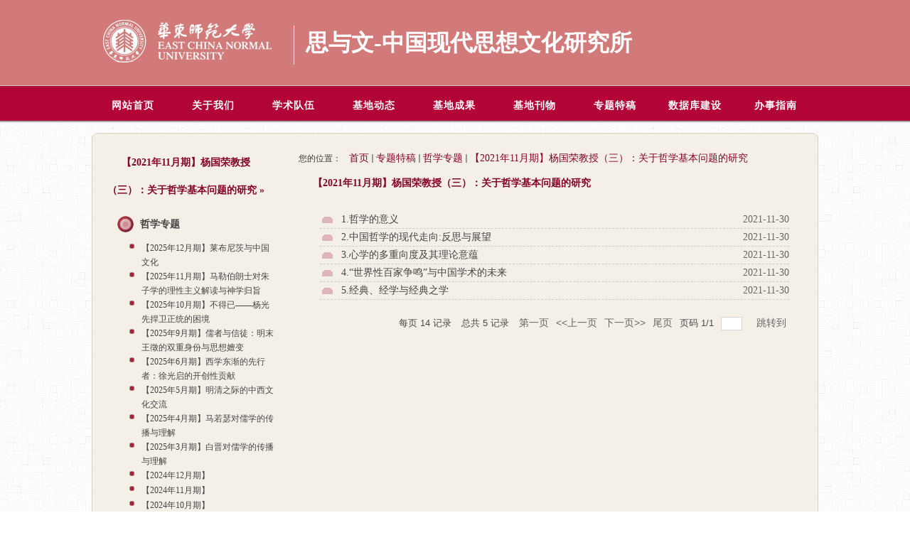

--- FILE ---
content_type: text/html
request_url: https://chinese-thought.ecnu.edu.cn/w2021n11yqwygrjswswwgyzxjbwtdyj/list.htm
body_size: 26722
content:
<!DOCTYPE html PUBLIC "-//W3C//DTD XHTML 1.0 Transitional//EN" "http://www.w3.org/TR/xhtml1/DTD/xhtml1-transitional.dtd">
<html xmlns="http://www.w3.org/1999/xhtml"  class="webplus-list"  >
<head>
<meta http-equiv="Content-Type" content="text/html; charset=UTF-8" />
<meta name="keyword" contents="华东师范大学">
<title>【2021年11月期】杨国荣教授（三）：关于哲学基本问题的研究</title>

<link type="text/css" href="/_css/_system/system.css" rel="stylesheet"/>
<link type="text/css" href="/_js/_portletPlugs/sudyNavi/css/sudyNav.css" rel="stylesheet" />
<link type="text/css" href="/_js/_portletPlugs/simpleNews/css/simplenews.css" rel="stylesheet" />

<script language="javascript" src="/_js/jquery.min.js" sudy-wp-context="" sudy-wp-siteId="433"></script>
<script language="javascript" src="/_js2/loadStyle.js" sys-path="/_upload/site/1/style/87/87.css"  site-path="/_upload/site/01/b1/433/style/795/795.css" ></script>
<script language="javascript" src="/_js2/grayscale.js"   ></script>
<script language="javascript" src="/_js/jquery.sudy.wp.visitcount.js"></script>
<script type="text/javascript" src="/_js/_portletPlugs/sudyNavi/jquery.sudyNav.js"></script>
<script type="text/javascript" src="/_upload/tpl/0c/41/3137/template3137/js/menuCenter.js">
</script>
<link href="/_upload/tpl/0c/41/3137/template3137/css/global.css" rel="stylesheet" type="text/css" />
<link href="/_upload/tpl/0c/41/3137/template3137/css/css.css" rel="stylesheet" type="text/css" />
<link href="/_upload/tpl/0c/41/3137/template3137/css/style.css" rel="stylesheet" type="text/css" media="screen" />
<script language="javascript" type="text/javascript">
$(function(){
	$(".lmmc0:first").hide();
	$(".lmmc_hx:first").hide();
	$(".lmmc_jg:first").hide();
});			
</script>

</head>



<body>




<div id="topbanner">
    <div id="topbanner-container">
        <div id="topbanner-container-logo"></div>
        <div id="topbanner-container-text" frag="面板1">
            <div frag="窗口1" portletmode="windowTitle">
                
                    思与文-中国现代思想文化研究所
                
            </div>
        </div>
    </div>
</div>
<div id="menu-wrapper">
    <div id="menu">
        <div frag="面板11">
            <div frag="窗口11">
                <div id="wp_nav_w11"> 

 
<ul class="wp_nav" data-nav-config="{drop_v: 'down', drop_w: 'right', dir: 'y', opacity_main: '1', opacity_sub: '0.8', dWidth: '0'}">
      
     <li class="nav-item i1 "> 
         <a href="/main.htm" title="网站首页" target="_self"><span class="item-name">网站首页</span></a><i class="mark"></i> 
          
     </li> 
      
     <li class="nav-item i2 "> 
         <a href="/gywm/main.htm" title="关于我们" target="_self"><span class="item-name">关于我们</span></a><i class="mark"></i> 
          
         <ul class="sub-nav"> 
              
             <li class="nav-item i2-1 "> 
                 <a href="/bsjj/main.htm" title="基地简介" target="_self"><span class="item-name">基地简介</span></a><i class="mark"></i> 
                  
             </li> 
              
             <li class="nav-item i2-2 "> 
                 <a href="/wzjj/main.htm" title="网站简介" target="_self"><span class="item-name">网站简介</span></a><i class="mark"></i> 
                  
             </li> 
              
             <li class="nav-item i2-3 "> 
                 <a href="/xslj_22343/main.htm" title="学术链接" target="_self"><span class="item-name">学术链接</span></a><i class="mark"></i> 
                  
             </li> 
              
         </ul> 
          
     </li> 
      
     <li class="nav-item i3 "> 
         <a href="/1619/main.htm" title="学术队伍" target="_self"><span class="item-name">学术队伍</span></a><i class="mark"></i> 
          
         <ul class="sub-nav"> 
              
             <li class="nav-item i3-1 "> 
                 <a href="/syjs/main.htm" title="研究员简介" target="_self"><span class="item-name">研究员简介</span></a><i class="mark"></i> 
                  
             </li> 
              
         </ul> 
          
     </li> 
      
     <li class="nav-item i4 "> 
         <a href="/bsdt_22321/main.htm" title="基地动态" target="_self"><span class="item-name">基地动态</span></a><i class="mark"></i> 
          
         <ul class="sub-nav"> 
              
             <li class="nav-item i4-1 "> 
                 <a href="/bsgg_22322/main.htm" title="新闻公告" target="_self"><span class="item-name">新闻公告</span></a><i class="mark"></i> 
                  
         <ul class="sub-nav"> 
              
             <li class="nav-item i4-1-1 "> 
                 <a href="/jdxw/main.htm" title="基地新闻" target="_self"><span class="item-name">基地新闻</span></a><i class="mark"></i> 
                  
             </li> 
              
             <li class="nav-item i4-1-2 "> 
                 <a href="/bsgg/main.htm" title="基地公告" target="_self"><span class="item-name">基地公告</span></a><i class="mark"></i> 
                  
             </li> 
              
         </ul> 
          
             </li> 
              
             <li class="nav-item i4-2 "> 
                 <a href="/xshd/main.htm" title="学术活动" target="_self"><span class="item-name">学术活动</span></a><i class="mark"></i> 
                  
         <ul class="sub-nav"> 
              
             <li class="nav-item i4-2-1 "> 
                 <a href="/xsjz_22327/main.htm" title="学术讲座" target="_self"><span class="item-name">学术讲座</span></a><i class="mark"></i> 
                  
         <ul class="sub-nav"> 
              
             <li class="nav-item i4-2-1-1 "> 
                 <a href="/jzyg/main.htm" title="讲座预告" target="_self"><span class="item-name">讲座预告</span></a><i class="mark"></i> 
                  
             </li> 
              
             <li class="nav-item i4-2-1-2 "> 
                 <a href="/jztx/main.htm" title="讲座通讯" target="_self"><span class="item-name">讲座通讯</span></a><i class="mark"></i> 
                  
             </li> 
              
         </ul> 
          
             </li> 
              
             <li class="nav-item i4-2-2 "> 
                 <a href="/xshy_22329/main.htm" title="学术会议" target="_self"><span class="item-name">学术会议</span></a><i class="mark"></i> 
                  
         <ul class="sub-nav"> 
              
             <li class="nav-item i4-2-2-1 "> 
                 <a href="/hyyg/main.htm" title="会议预告" target="_self"><span class="item-name">会议预告</span></a><i class="mark"></i> 
                  
             </li> 
              
             <li class="nav-item i4-2-2-2 "> 
                 <a href="/hytx/main.htm" title="会议通讯" target="_self"><span class="item-name">会议通讯</span></a><i class="mark"></i> 
                  
             </li> 
              
         </ul> 
          
             </li> 
              
         </ul> 
          
             </li> 
              
             <li class="nav-item i4-3 "> 
                 <a href="/jdjb/main.htm" title="基地简报" target="_self"><span class="item-name">基地简报</span></a><i class="mark"></i> 
                  
         <ul class="sub-nav"> 
              
             <li class="nav-item i4-3-1 "> 
                 <a href="/gzjb_22330/main.htm" title="工作简报" target="_self"><span class="item-name">工作简报</span></a><i class="mark"></i> 
                  
             </li> 
              
             <li class="nav-item i4-3-2 "> 
                 <a href="/cgjb_22331/main.htm" title="成果简报" target="_self"><span class="item-name">成果简报</span></a><i class="mark"></i> 
                  
             </li> 
              
         </ul> 
          
             </li> 
              
         </ul> 
          
     </li> 
      
     <li class="nav-item i5 "> 
         <a href="/bscg_22332/main.htm" title="基地成果" target="_self"><span class="item-name">基地成果</span></a><i class="mark"></i> 
          
         <ul class="sub-nav"> 
              
             <li class="nav-item i5-1 "> 
                 <a href="/lwfb_22333/main.htm" title="论文发表" target="_self"><span class="item-name">论文发表</span></a><i class="mark"></i> 
                  
             </li> 
              
             <li class="nav-item i5-2 "> 
                 <a href="/spysx_22339/main.htm" title="著作出版" target="_self"><span class="item-name">著作出版</span></a><i class="mark"></i> 
                  
         <ul class="sub-nav"> 
              
             <li class="nav-item i5-2-1 "> 
                 <a href="/sp_22340/main.htm" title="书评" target="_self"><span class="item-name">书评</span></a><i class="mark"></i> 
                  
             </li> 
              
             <li class="nav-item i5-2-2 "> 
                 <a href="/sx_22341/main.htm" title="书讯" target="_self"><span class="item-name">书讯</span></a><i class="mark"></i> 
                  
             </li> 
              
         </ul> 
          
             </li> 
              
             <li class="nav-item i5-3 "> 
                 <a href="/kyxm_22335/main.htm" title="基地项目" target="_self"><span class="item-name">基地项目</span></a><i class="mark"></i> 
                  
         <ul class="sub-nav"> 
              
             <li class="nav-item i5-3-1 "> 
                 <a href="/jdzdxm/main.htm" title="基地重大项目" target="_self"><span class="item-name">基地重大项目</span></a><i class="mark"></i> 
                  
             </li> 
              
             <li class="nav-item i5-3-2 "> 
                 <a href="/jdzzxm/main.htm" title="基地自主项目" target="_self"><span class="item-name">基地自主项目</span></a><i class="mark"></i> 
                  
             </li> 
              
         </ul> 
          
             </li> 
              
         </ul> 
          
     </li> 
      
     <li class="nav-item i6 "> 
         <a href="/jdkw_22336/main.htm" title="基地刊物" target="_self"><span class="item-name">基地刊物</span></a><i class="mark"></i> 
          
         <ul class="sub-nav"> 
              
             <li class="nav-item i6-1 "> 
                 <a href="/qkjj/main.htm" title="期刊简介" target="_self"><span class="item-name">期刊简介</span></a><i class="mark"></i> 
                  
             </li> 
              
             <li class="nav-item i6-2 "> 
                 <a href="/qkml_22337/main.htm" title="期刊目录" target="_self"><span class="item-name">期刊目录</span></a><i class="mark"></i> 
                  
             </li> 
              
             <li class="nav-item i6-3 "> 
                 <a href="/tgxz/main.htm" title="投稿须知" target="_self"><span class="item-name">投稿须知</span></a><i class="mark"></i> 
                  
             </li> 
              
         </ul> 
          
     </li> 
      
     <li class="nav-item i7 "> 
         <a href="/zttg_22323/main.htm" title="专题特稿" target="_self"><span class="item-name">专题特稿</span></a><i class="mark"></i> 
          
         <ul class="sub-nav"> 
              
             <li class="nav-item i7-1 "> 
                 <a href="/zxzt_22326/main.htm" title="哲学专题" target="_self"><span class="item-name">哲学专题</span></a><i class="mark"></i> 
                  
         <ul class="sub-nav"> 
              
             <li class="nav-item i7-1-1 "> 
                 <a href="/w2025n12yqwlbncyzgwh/main.htm" title="【2025年12月期】莱布尼茨与中国文化" target="_self"><span class="item-name">【2025年12月...</span></a><i class="mark"></i> 
                  
             </li> 
              
             <li class="nav-item i7-1-2 "> 
                 <a href="/w2025n11yqwcsxbbdwhpjwwxdsdwsczpw/main.htm" title="【2025年11月期】马勒伯朗士对朱子学的理性主义解读与神学归旨" target="_self"><span class="item-name">【2025年11月...</span></a><i class="mark"></i> 
                  
             </li> 
              
             <li class="nav-item i7-1-3 "> 
                 <a href="/w2025n10yqwbdywwygxhwztdkj/main.htm" title="【2025年10月期】不得已——杨光先捍卫正统的困境" target="_self"><span class="item-name">【2025年10月...</span></a><i class="mark"></i> 
                  
             </li> 
              
             <li class="nav-item i7-1-4 "> 
                 <a href="/w2025n9yqwrzyxtwmmwzdszsfysxsb/main.htm" title="【2025年9月期】儒者与信徒：明末王徵的双重身份与思想嬗变" target="_self"><span class="item-name">【2025年9月...</span></a><i class="mark"></i> 
                  
             </li> 
              
             <li class="nav-item i7-1-5 "> 
                 <a href="/w2025n6yqwxxdjdxxzwxgqdkcxgx/main.htm" title="【2025年6月期】西学东渐的先行者：徐光启的开创性贡献" target="_self"><span class="item-name">【2025年6月...</span></a><i class="mark"></i> 
                  
             </li> 
              
             <li class="nav-item i7-1-6 "> 
                 <a href="/w2025n5yqwmqzjdzxwhjl/main.htm" title="【2025年5月期】明清之际的中西文化交流" target="_self"><span class="item-name">【2025年5月...</span></a><i class="mark"></i> 
                  
             </li> 
              
             <li class="nav-item i7-1-7 "> 
                 <a href="/w2025n4yqwmrsdrxdcbylj/main.htm" title="【2025年4月期】马若瑟对儒学的传播与理解" target="_self"><span class="item-name">【2025年4月...</span></a><i class="mark"></i> 
                  
             </li> 
              
             <li class="nav-item i7-1-8 "> 
                 <a href="/w2025n3yqw/main.htm" title="【2025年3月期】白晋对儒学的传播与理解" target="_self"><span class="item-name">【2025年3月...</span></a><i class="mark"></i> 
                  
             </li> 
              
             <li class="nav-item i7-1-9 "> 
                 <a href="/w2024n12yqw/main.htm" title="【2024年12月期】" target="_self"><span class="item-name">【2024年12月...</span></a><i class="mark"></i> 
                  
             </li> 
              
             <li class="nav-item i7-1-10 "> 
                 <a href="/2024n11yq/main.htm" title="【2024年11月期】" target="_self"><span class="item-name">【2024年11月...</span></a><i class="mark"></i> 
                  
             </li> 
              
             <li class="nav-item i7-1-11 "> 
                 <a href="/2024n10yq/main.htm" title="【2024年10月期】" target="_self"><span class="item-name">【2024年10月...</span></a><i class="mark"></i> 
                  
             </li> 
              
             <li class="nav-item i7-1-12 "> 
                 <a href="/2024nd9yq/main.htm" title="【2024年第9月期】" target="_self"><span class="item-name">【2024年第9...</span></a><i class="mark"></i> 
                  
             </li> 
              
             <li class="nav-item i7-1-13 "> 
                 <a href="/w2024nd6yqw/main.htm" title="【2024年第6月期】" target="_self"><span class="item-name">【2024年第6...</span></a><i class="mark"></i> 
                  
             </li> 
              
             <li class="nav-item i7-1-14 "> 
                 <a href="/w2024nd05yqw/main.htm" title="【2024年第5月期】" target="_self"><span class="item-name">【2024年第5...</span></a><i class="mark"></i> 
                  
             </li> 
              
             <li class="nav-item i7-1-15 "> 
                 <a href="/w2024n3yqwzxwhjldswcjswwlmj/main.htm" title="【2024年第3月期】中西文化交流的首位传教士——罗明坚" target="_self"><span class="item-name">【2024年第3...</span></a><i class="mark"></i> 
                  
             </li> 
              
             <li class="nav-item i7-1-16 "> 
                 <a href="/gyxzdrxlzz/main.htm" title="【2023年第12月期】关于荀子的人性论之争" target="_self"><span class="item-name">【2023年第12...</span></a><i class="mark"></i> 
                  
             </li> 
              
             <li class="nav-item i7-1-17 "> 
                 <a href="/gyrjsxyddshdwt/main.htm" title="【2023年11月期】关于儒家思想与当代社会的问题" target="_self"><span class="item-name">【2023年11月...</span></a><i class="mark"></i> 
                  
             </li> 
              
             <li class="nav-item i7-1-18 "> 
                 <a href="/w2023n10yqwgyzgzxdsfwt/main.htm" title="【2023年10月期】关于中国哲学的身份问题" target="_self"><span class="item-name">【2023年10月...</span></a><i class="mark"></i> 
                  
             </li> 
              
             <li class="nav-item i7-1-19 "> 
                 <a href="/w2022n9yqwczyjswewwgyzgrwsxdyj/main.htm" title="【2022年9月期】成中英教授（二）：关于中国人文思想的研究" target="_self"><span class="item-name">【2022年9月...</span></a><i class="mark"></i> 
                  
             </li> 
              
             <li class="nav-item i7-1-20 "> 
                 <a href="/w2022n6yqwczyjswywwgyzgzxsxdyj/main.htm" title="【2022年6月期】成中英教授（一）：关于中国哲学思想的研究" target="_self"><span class="item-name">【2022年6月...</span></a><i class="mark"></i> 
                  
             </li> 
              
             <li class="nav-item i7-1-21 "> 
                 <a href="/w2022n5yqwwgyjswgyzgctwhywmdyj/main.htm" title="【2022年5月期】吴根友教授：关于中国传统文化与文明的研究" target="_self"><span class="item-name">【2022年5月...</span></a><i class="mark"></i> 
                  
             </li> 
              
             <li class="nav-item i7-1-22 "> 
                 <a href="/w2022n4yqwzzqjswgyzgzxdyj/main.htm" title="【2022年4月期】张志强教授：关于中国哲学思想的研究" target="_self"><span class="item-name">【2022年4月...</span></a><i class="mark"></i> 
                  
             </li> 
              
             <li class="nav-item i7-1-23 "> 
                 <a href="/w2022n3yqwcsmjswgyzgzxdyj/main.htm" title="【2022年3月期】陈少明教授：关于中国哲学的研究" target="_self"><span class="item-name">【2022年3月...</span></a><i class="mark"></i> 
                  
             </li> 
              
             <li class="nav-item i7-1-24 "> 
                 <a href="/w2022n1yqwcljswgyzgzxsdyj/main.htm" title="【2022年1月期】陈来教授：关于中国哲学史的研究" target="_self"><span class="item-name">【2022年1月...</span></a><i class="mark"></i> 
                  
             </li> 
              
             <li class="nav-item i7-1-25 "> 
                 <a href="/w2021n12yqwgrqjswgygndzxyj/main.htm" title="【2021年12月期】高瑞泉教授：关于观念的哲学研究" target="_self"><span class="item-name">【2021年12月...</span></a><i class="mark"></i> 
                  
             </li> 
              
             <li class="nav-item i7-1-26 "> 
                 <a href="/w2021n11yqwygrjswswwgyzxjbwtdyj/main.htm" title="【2021年11月期】杨国荣教授（三）：关于哲学基本问题的研究" target="_self"><span class="item-name">【2021年11月...</span></a><i class="mark"></i> 
                  
             </li> 
              
             <li class="nav-item i7-1-27 "> 
                 <a href="/w2021n10yqwygrjswewwgylzzxdyj/main.htm" title="【2021年10月期】杨国荣教授（二）：关于老子哲学的研究" target="_self"><span class="item-name">【2021年10月...</span></a><i class="mark"></i> 
                  
             </li> 
              
             <li class="nav-item i7-1-28 "> 
                 <a href="/w2021n9yqwygrjswgyzzzxdyj/main.htm" title="【2021年9月期】杨国荣教授（一）：关于庄子哲学的研究" target="_self"><span class="item-name">【2021年9月...</span></a><i class="mark"></i> 
                  
             </li> 
              
             <li class="nav-item i7-1-29 "> 
                 <a href="/w2021n6yqwwzjjswgyxqzxdyj/main.htm" title="【2021年6月期】王中江教授：关于先秦哲学的研究" target="_self"><span class="item-name">【2021年6月...</span></a><i class="mark"></i> 
                  
             </li> 
              
             <li class="nav-item i7-1-30 "> 
                 <a href="/w2021n5yqwhjjswgysmrxdyj/main.htm" title="【2021年5月期】何俊教授：关于宋明儒学的研究" target="_self"><span class="item-name">【2021年5月...</span></a><i class="mark"></i> 
                  
             </li> 
              
             <li class="nav-item i7-1-31 "> 
                 <a href="/w2021n4yqwcwpjswgyzhyxctwhczxzhwcxxfzdyj/main.htm" title="【2021年4月期】陈卫平教授：关于中华优秀传统文化创造性转化、创新性发展的研究" target="_self"><span class="item-name">【2021年4月...</span></a><i class="mark"></i> 
                  
             </li> 
              
             <li class="nav-item i7-1-32 "> 
                 <a href="/w2021n3yqwlcsjswgyjxhrjzxdyj/main.htm" title="【2021年3月期】李存山教授：关于经学和儒家哲学的研究" target="_self"><span class="item-name">【2021年3月...</span></a><i class="mark"></i> 
                  
             </li> 
              
             <li class="nav-item i7-1-33 "> 
                 <a href="/w2021n1yqwdpjswgyymxhrjzxdyj/main.htm" title="【2021年1月期】董平教授：关于阳明学和儒家哲学的研究" target="_self"><span class="item-name">【2021年1月...</span></a><i class="mark"></i> 
                  
             </li> 
              
             <li class="nav-item i7-1-34 "> 
                 <a href="/w2020n12yqwxsljswgycqxhsmlxdyj/main.htm" title="【2020年12月期】向世陵教授：关于春秋学和宋明理学的研究" target="_self"><span class="item-name">【2020年12月...</span></a><i class="mark"></i> 
                  
             </li> 
              
             <li class="nav-item i7-1-35 "> 
                 <a href="/w2020n11yqwljljswgyrxzxdyj/main.htm" title="【2020年11月期】李景林教授：关于儒学哲学的研究" target="_self"><span class="item-name">【2020年11月...</span></a><i class="mark"></i> 
                  
             </li> 
              
             <li class="nav-item i7-1-36 "> 
                 <a href="/w2020n10yqwzxzjswgywfzzyzxdyj/main.htm" title="【2020年10月期】张学智教授：关于王夫之周易哲学的研究" target="_self"><span class="item-name">【2020年10月...</span></a><i class="mark"></i> 
                  
             </li> 
              
             <li class="nav-item i7-1-37 "> 
                 <a href="/whldjzzzxwyjwwzkjs/main.htm" title="【2020年09月期】“黄老道家政治哲学”研究——郑开教授" target="_self"><span class="item-name">【2020年09月...</span></a><i class="mark"></i> 
                  
             </li> 
              
             <li class="nav-item i7-1-38 "> 
                 <a href="/zzxyymxyjwwwzjs/main.htm" title="朱子学与阳明学研究——吴震教授" target="_self"><span class="item-name">朱子学与阳明...</span></a><i class="mark"></i> 
                  
             </li> 
              
             <li class="nav-item i7-1-39 "> 
                 <a href="/wzgjdqsxwwwjhfjs/main.htm" title="“中国经典诠释学”——景海峰教授" target="_self"><span class="item-name">“中国经典诠...</span></a><i class="mark"></i> 
                  
             </li> 
              
             <li class="nav-item i7-1-40 "> 
                 <a href="/wzzgzxwwwcsmjs/main.htm" title="“做中国哲学”——陈少明教授" target="_self"><span class="item-name">“做中国哲学...</span></a><i class="mark"></i> 
                  
             </li> 
              
             <li class="nav-item i7-1-41 "> 
                 <a href="/ssllx/main.htm" title="生生伦理学——杨泽波教授" target="_self"><span class="item-name">生生伦理学——...</span></a><i class="mark"></i> 
                  
             </li> 
              
             <li class="nav-item i7-1-42 "> 
                 <a href="/rxdxdjzwwwgyjs/main.htm" title="儒学的现代价值——吴根友教授" target="_self"><span class="item-name">儒学的现代价...</span></a><i class="mark"></i> 
                  
             </li> 
              
             <li class="nav-item i7-1-43 "> 
                 <a href="/zgwhjsdtzhzhgqyxs/main.htm" title="中国文化精神的特质和智慧 郭齐勇先生" target="_self"><span class="item-name">中国文化精神...</span></a><i class="mark"></i> 
                  
             </li> 
              
             <li class="nav-item i7-1-44 "> 
                 <a href="/rxbtl/main.htm" title="仁学本体论" target="_self"><span class="item-name">仁学本体论</span></a><i class="mark"></i> 
                  
             </li> 
              
             <li class="nav-item i7-1-45 "> 
                 <a href="/sdzx/main.htm" title="事的哲学" target="_self"><span class="item-name">事的哲学</span></a><i class="mark"></i> 
                  
             </li> 
              
             <li class="nav-item i7-1-46 "> 
                 <a href="/xzrxlyj/main.htm" title="荀子人性论研究" target="_self"><span class="item-name">荀子人性论研...</span></a><i class="mark"></i> 
                  
             </li> 
              
             <li class="nav-item i7-1-47 "> 
                 <a href="/wlljswwwfhjs/main.htm" title="“伦理精神”——樊浩教授" target="_self"><span class="item-name">“伦理精神”...</span></a><i class="mark"></i> 
                  
             </li> 
              
             <li class="nav-item i7-1-48 "> 
                 <a href="/wzgzxylwwwzlwxszt/main.htm" title="“中国哲学元理”——张立文先生专题" target="_self"><span class="item-name">“中国哲学元...</span></a><i class="mark"></i> 
                  
             </li> 
              
         </ul> 
          
             </li> 
              
             <li class="nav-item i7-2 "> 
                 <a href="/zwzt_22324/main.htm" title="中文专题" target="_self"><span class="item-name">中文专题</span></a><i class="mark"></i> 
                  
         <ul class="sub-nav"> 
              
             <li class="nav-item i7-2-1 "> 
                 <a href="/w2025n12yqw30nddwxcdyxx/main.htm" title="【2025年12月期】30年代的文学冲动与想象" target="_self"><span class="item-name">【2025年12月...</span></a><i class="mark"></i> 
                  
             </li> 
              
             <li class="nav-item i7-2-2 "> 
                 <a href="/w2025n11yqwkzsqdwzjnxw/main.htm" title="【2025年11月期】抗战时期的“在家女性”" target="_self"><span class="item-name">【2025年11月...</span></a><i class="mark"></i> 
                  
             </li> 
              
             <li class="nav-item i7-2-3 "> 
                 <a href="/w2025n10yqwwxytx/main.htm" title="【2025年10月期】文学与图像" target="_self"><span class="item-name">【2025年10月...</span></a><i class="mark"></i> 
                  
             </li> 
              
             <li class="nav-item i7-2-4 "> 
                 <a href="/w2025n9yqwrgznxzyxdzwy/main.htm" title="【2025年9月期】人工智能写作与新大众文艺" target="_self"><span class="item-name">【2025年9月...</span></a><i class="mark"></i> 
                  
             </li> 
              
             <li class="nav-item i7-2-5 "> 
                 <a href="/w2025n6yqwhwhxdcbyfz/main.htm" title="【2025年6月期】海外汉学的传播与发展" target="_self"><span class="item-name">【2025年6月...</span></a><i class="mark"></i> 
                  
             </li> 
              
             <li class="nav-item i7-2-6 "> 
                 <a href="/w2025n5yqwcsmxykjyjwwybymyjwl/main.htm" title="【2025年5月期】城市美学与空间研究——以本雅明研究为例" target="_self"><span class="item-name">【2025年5月...</span></a><i class="mark"></i> 
                  
             </li> 
              
             <li class="nav-item i7-2-7 "> 
                 <a href="/w2025n4yqwlxwxtx/main.htm" title="【2025年4月期】类型文学探析" target="_self"><span class="item-name">【2025年4月...</span></a><i class="mark"></i> 
                  
             </li> 
              
             <li class="nav-item i7-2-8 "> 
                 <a href="/w2025n3yqwshxbdhyjg/main.htm" title="【2025年3月期】上海小报的话语建构" target="_self"><span class="item-name">【2025年3月...</span></a><i class="mark"></i> 
                  
             </li> 
              
             <li class="nav-item i7-2-9 "> 
                 <a href="/w2024n11yqwzalhlw/main.htm" title="【2024年11月期】 张爱玲和恋物" target="_self"><span class="item-name">【2024年11月...</span></a><i class="mark"></i> 
                  
             </li> 
              
             <li class="nav-item i7-2-10 "> 
                 <a href="/w2024n10yqwqgyjdllhzd/main.htm" title="【2024年10月期】情感研究的理路和质地" target="_self"><span class="item-name">【2024年10月...</span></a><i class="mark"></i> 
                  
             </li> 
              
             <li class="nav-item i7-2-11 "> 
                 <a href="/w2024n9yqwggyjzdzg/main.htm" title="【2024年9月期】 感官研究中的中国" target="_self"><span class="item-name">【2024年9月...</span></a><i class="mark"></i> 
                  
             </li> 
              
             <li class="nav-item i7-2-12 "> 
                 <a href="/w2024n6yqwyxwbxsdstmx/main.htm" title="【2024年6月期】 游戏文本叙事的身体美学" target="_self"><span class="item-name">【2024年6月...</span></a><i class="mark"></i> 
                  
             </li> 
              
             <li class="nav-item i7-2-13 "> 
                 <a href="/2024n5yq/main.htm" title="【2024年5月期】 情感政治的辩证法" target="_self"><span class="item-name">【2024年5月...</span></a><i class="mark"></i> 
                  
         <ul class="sub-nav"> 
              
             <li class="nav-item i7-2-13-1 "> 
                 <a href="/bqdd/main.htm" title="本期导读" target="_self"><span class="item-name">本期导读</span></a><i class="mark"></i> 
                  
             </li> 
              
         </ul> 
          
             </li> 
              
             <li class="nav-item i7-2-14 "> 
                 <a href="/w2024n4yqwwzxwxswzzl/main.htm" title="【2024年4月期】 “重写文学史”之再论" target="_self"><span class="item-name">【2024年4月...</span></a><i class="mark"></i> 
                  
             </li> 
              
             <li class="nav-item i7-2-15 "> 
                 <a href="/w2023n10yqwdysyxdwxdqwcwxdbxzwdwxnfwxw/main.htm" title="【2023年10月期】地域视野下的文学动迁：从“新东北写作”到“新南方文学”" target="_self"><span class="item-name">【2023年10月...</span></a><i class="mark"></i> 
                  
             </li> 
              
             <li class="nav-item i7-2-16 "> 
                 <a href="/w2022n6yqwnwjwgyywjxdyj/main.htm" title="【2022年6月期】倪文尖：关于语文教学的研究" target="_self"><span class="item-name">【2022年6月...</span></a><i class="mark"></i> 
                  
             </li> 
              
             <li class="nav-item i7-2-17 "> 
                 <a href="/w2022n5yqwlxbwgyahfydyj/main.htm" title="【2022年5月期】刘祥柏：关于安徽方言的研究" target="_self"><span class="item-name">【2022年5月...</span></a><i class="mark"></i> 
                  
             </li> 
              
             <li class="nav-item i7-2-18 "> 
                 <a href="/w2022n4yqwxytwgynxwxdyj/main.htm" title="【2022年4月期】徐燕婷：关于女性文学的研究" target="_self"><span class="item-name">【2022年4月...</span></a><i class="mark"></i> 
                  
             </li> 
              
             <li class="nav-item i7-2-19 "> 
                 <a href="/w2022n3yqwlmcwgyyyxdyj/main.htm" title="【2022年3月期】林茂灿：关于语音学的研究" target="_self"><span class="item-name">【2022年3月...</span></a><i class="mark"></i> 
                  
             </li> 
              
             <li class="nav-item i7-2-20 "> 
                 <a href="/w2022n1yqw/main.htm" title="【2022年1月期】唐正大：汉语方言语法的研究" target="_self"><span class="item-name">【2022年1月...</span></a><i class="mark"></i> 
                  
             </li> 
              
             <li class="nav-item i7-2-21 "> 
                 <a href="/w2021n12yqwhfwhyfysyyyxdyj/main.htm" title="【2021年12月期】胡方：汉语方言实验语音学的研究" target="_self"><span class="item-name">【2021年12月...</span></a><i class="mark"></i> 
                  
             </li> 
              
             <li class="nav-item i7-2-22 "> 
                 <a href="/w2021n11yqwlgwgyshcswhdyj/main.htm" title="【2021年11月期】罗岗：关于上海城市文化的研究" target="_self"><span class="item-name">【2021年11月...</span></a><i class="mark"></i> 
                  
             </li> 
              
             <li class="nav-item i7-2-23 "> 
                 <a href="/w2021n10yqwxmfwgywlyydyj/main.htm" title="【2021年10月期】徐默凡：关于网络语言的研究" target="_self"><span class="item-name">【2021年10月...</span></a><i class="mark"></i> 
                  
             </li> 
              
             <li class="nav-item i7-2-24 "> 
                 <a href="/w2021n9yqwwzjxswsyyyxdcj/main.htm" title="【2021年9月期】吴宗济先生：实验语音学的成就" target="_self"><span class="item-name">【2021年9月...</span></a><i class="mark"></i> 
                  
             </li> 
              
             <li class="nav-item i7-2-25 "> 
                 <a href="/w2021n6yqwzbjjswgywbwzjdyj/main.htm" title="【2021年6月期】张伯江教授：关于“把”字句的研究" target="_self"><span class="item-name">【2021年6月...</span></a><i class="mark"></i> 
                  
             </li> 
              
             <li class="nav-item i7-2-26 "> 
                 <a href="/w2021n5yqwllwfyddcyyj/main.htm" title="【2021年5月期】李蓝：方言的调查与研究" target="_self"><span class="item-name">【2021年5月...</span></a><i class="mark"></i> 
                  
             </li> 
              
             <li class="nav-item i7-2-27 "> 
                 <a href="/w2021n4yqwxlwwgygywhyhkjfydyj/main.htm" title="【2021年4月期】谢留文：关于赣语、徽语和客家方言的研究" target="_self"><span class="item-name">【2021年4月...</span></a><i class="mark"></i> 
                  
             </li> 
              
             <li class="nav-item i7-2-28 "> 
                 <a href="/w2021n3yqwmyjswgyhyfyxhyyxdyj/main.htm" title="【2021年3月期】麦耘教授：关于汉语方言学和音韵学的研究" target="_self"><span class="item-name">【2021年3月...</span></a><i class="mark"></i> 
                  
             </li> 
              
             <li class="nav-item i7-2-29 "> 
                 <a href="/w2021n1yqwgyysjhdsxyj/main.htm" title="【2021年1月期】高元音舌尖化的声学研究" target="_self"><span class="item-name">【2021年1月...</span></a><i class="mark"></i> 
                  
             </li> 
              
             <li class="nav-item i7-2-30 "> 
                 <a href="/w2020n12yqwzwwwfyymbjyj/main.htm" title="【2020年12月期】郑伟：吴方言比较韵母研究" target="_self"><span class="item-name">【2020年12月...</span></a><i class="mark"></i> 
                  
             </li> 
              
             <li class="nav-item i7-2-31 "> 
                 <a href="/xzwehwdyyxs/main.htm" title="【2020年11月期】小酌方言“儿化”的语音形式" target="_self"><span class="item-name">【2020年11月...</span></a><i class="mark"></i> 
                  
             </li> 
              
             <li class="nav-item i7-2-32 "> 
                 <a href="/bjdxwzgxdwxwswwwkqd/main.htm" title="北京大学-中国现代文学（三）：　孔庆东" target="_self"><span class="item-name">北京大学-中...</span></a><i class="mark"></i> 
                  
             </li> 
              
             <li class="nav-item i7-2-33 "> 
                 <a href="/bjdxwzgxdwxwewwwcpy/main.htm" title="北京大学-中国现代文学（二）：　吴晓东" target="_self"><span class="item-name">北京大学-中...</span></a><i class="mark"></i> 
                  
             </li> 
              
             <li class="nav-item i7-2-34 "> 
                 <a href="/bjdxwzgxdwxwywwwwxd/main.htm" title="北京大学-中国现代文学（一）：　陈平原" target="_self"><span class="item-name">北京大学-中...</span></a><i class="mark"></i> 
                  
             </li> 
              
             <li class="nav-item i7-2-35 "> 
                 <a href="/bjdxwzggdwxwewwwcsd/main.htm" title="北京大学-中国古代文学（二）：　程苏东" target="_self"><span class="item-name">北京大学-中...</span></a><i class="mark"></i> 
                  
             </li> 
              
             <li class="nav-item i7-2-36 "> 
                 <a href="/bjdxwzggdwxwywwyxp/main.htm" title="北京大学-中国古代文学（一）：袁行霈" target="_self"><span class="item-name">北京大学-中...</span></a><i class="mark"></i> 
                  
             </li> 
              
             <li class="nav-item i7-2-37 "> 
                 <a href="/qhdxwzgxddwxwewwjzx/main.htm" title="清华大学-中国现当代文学（二）：解志熙" target="_self"><span class="item-name">清华大学-中...</span></a><i class="mark"></i> 
                  
             </li> 
              
             <li class="nav-item i7-2-38 "> 
                 <a href="/qhdxwzgxddwxwywwkxn_29398/main.htm" title="清华大学-中国现当代文学（一）：旷新年" target="_self"><span class="item-name">清华大学-中...</span></a><i class="mark"></i> 
                  
             </li> 
              
             <li class="nav-item i7-2-39 "> 
                 <a href="/qhdxwzggdwxwwwwmyq/main.htm" title="清华大学-中国古代文学（五）：马银琴" target="_self"><span class="item-name">清华大学-中...</span></a><i class="mark"></i> 
                  
             </li> 
              
             <li class="nav-item i7-2-40 "> 
                 <a href="/qhdxwzggdwxwswwdx/main.htm" title="清华大学-中国古代文学（四）：丁夏" target="_self"><span class="item-name">清华大学-中...</span></a><i class="mark"></i> 
                  
             </li> 
              
             <li class="nav-item i7-2-41 "> 
                 <a href="/qhdxwzggdwxwswwxsw/main.htm" title="清华大学-中国古代文学（三）：谢思炜" target="_self"><span class="item-name">清华大学-中...</span></a><i class="mark"></i> 
                  
             </li> 
              
             <li class="nav-item i7-2-42 "> 
                 <a href="/qhdxwzggdwxwewwsmj/main.htm" title="清华大学-中国古代文学（二）：孙明君" target="_self"><span class="item-name">清华大学-中...</span></a><i class="mark"></i> 
                  
             </li> 
              
             <li class="nav-item i7-2-43 "> 
                 <a href="/qhdxwzggdwxwywwls/main.htm" title="清华大学-中国古代文学（一）：刘石" target="_self"><span class="item-name">清华大学-中...</span></a><i class="mark"></i> 
                  
             </li> 
              
             <li class="nav-item i7-2-44 "> 
                 <a href="/lftestbxdsj/main.htm" title="列夫托尔斯泰笔下的世界" target="_self"><span class="item-name">列夫托尔斯泰...</span></a><i class="mark"></i> 
                  
             </li> 
              
             <li class="nav-item i7-2-45 "> 
                 <a href="/bxqbthmwgjymjhtwwcdcxwhlmw/main.htm" title="悲喜千般同幻梦 古今一梦尽荒唐——常读常新《红楼梦》" target="_self"><span class="item-name">悲喜千般同幻...</span></a><i class="mark"></i> 
                  
             </li> 
              
         </ul> 
          
             </li> 
              
             <li class="nav-item i7-3 "> 
                 <a href="/lszt_22325/main.htm" title="历史专题" target="_self"><span class="item-name">历史专题</span></a><i class="mark"></i> 
                  
         <ul class="sub-nav"> 
              
             <li class="nav-item i7-3-1 "> 
                 <a href="/w2025n12yqwlxqwjwwzsjjdsxlbwfxjlssxtx/main.htm" title="【2025年12月期】李孝迁（九）：战时及近代史学论辩、反响及历史书写探析" target="_self"><span class="item-name">【2025年12月...</span></a><i class="mark"></i> 
                  
             </li> 
              
             <li class="nav-item i7-3-2 "> 
                 <a href="/w2025n12yqwlxqwjww/main.htm" title="【2025年11月期】李孝迁（八）：近代史学：文本传播与论争视图" target="_self"><span class="item-name">【2025年11月...</span></a><i class="mark"></i> 
                  
             </li> 
              
             <li class="nav-item i7-3-3 "> 
                 <a href="/w2025n10yqwlxqwqwwmgsxwgnwrwywbtx/main.htm" title="【2025年10月期】李孝迁（七）：民国史学：观念、人物与文本探析" target="_self"><span class="item-name">【2025年10月...</span></a><i class="mark"></i> 
                  
             </li> 
              
             <li class="nav-item i7-3-4 "> 
                 <a href="/w2025n09yqwlxqwlwwmgsqxfsxyxszhcbwyxjbthyyj/main.htm" title="【2025年09月期】李孝迁（六）：民国西方思想传播、影响及本土回应研究" target="_self"><span class="item-name">【2025年09月...</span></a><i class="mark"></i> 
                  
             </li> 
              
             <li class="nav-item i7-3-5 "> 
                 <a href="/w2025n06yqwlxqwwww/main.htm" title="【2025年06月期】李孝迁（五）：中外史学交流与中国史学转型" target="_self"><span class="item-name">【2025年06月...</span></a><i class="mark"></i> 
                  
             </li> 
              
             <li class="nav-item i7-3-6 "> 
                 <a href="/w2025n05yqwlxqwsww/main.htm" title="【2025年05月期】李孝迁（四）：域外学术思想与民国知识界的回应" target="_self"><span class="item-name">【2025年05月...</span></a><i class="mark"></i> 
                  
             </li> 
              
             <li class="nav-item i7-3-7 "> 
                 <a href="/w2025n03yqwlxqwswwxfsxsxzzgdcb/main.htm" title="【2025年04月期】李孝迁（三）：西方史学思想在中国的传播" target="_self"><span class="item-name">【2025年04月...</span></a><i class="mark"></i> 
                  
             </li> 
              
             <li class="nav-item i7-3-8 "> 
                 <a href="/w2025n3yqwlxqwewwqdwgsyjyj/main.htm" title="【2025年03月期】李孝迁（二）：清代外国史译介研究" target="_self"><span class="item-name">【2025年03月...</span></a><i class="mark"></i> 
                  
             </li> 
              
             <li class="nav-item i7-3-9 "> 
                 <a href="/w2024n10yqwlxqwywwlspyj/main.htm" title="【2024年10月期】李孝迁（一）：刘师培研究" target="_self"><span class="item-name">【2024年10月...</span></a><i class="mark"></i> 
                  
             </li> 
              
             <li class="nav-item i7-3-10 "> 
                 <a href="/w2024n09yqw/main.htm" title="【2024年09月期】许纪霖（八）：数字人文研究" target="_self"><span class="item-name">【2024年09月...</span></a><i class="mark"></i> 
                  
             </li> 
              
             <li class="nav-item i7-3-11 "> 
                 <a href="/w2024n05yqwlwjwswwwqzzbgyj/main.htm" title="【2024年05月期】李文杰（三）：晚清政治变革研究" target="_self"><span class="item-name">【2024年05月...</span></a><i class="mark"></i> 
                  
             </li> 
              
             <li class="nav-item i7-3-12 "> 
                 <a href="/w2024n04yqwlwjwewwqdgtzzyj/main.htm" title="【2024年04月期】李文杰（二）：清代宫廷政治研究" target="_self"><span class="item-name">【2024年04月...</span></a><i class="mark"></i> 
                  
             </li> 
              
             <li class="nav-item i7-3-13 "> 
                 <a href="/w2023n12yqwlwjwywwwqwjyj/main.htm" title="【2023年12月期】李文杰（一）：晚晴外交研究" target="_self"><span class="item-name">【2023年12月...</span></a><i class="mark"></i> 
                  
             </li> 
              
             <li class="nav-item i7-3-14 "> 
                 <a href="/w2023n01yqwgzgwewwzgwrbyyzyj/main.htm" title="【2023年11月期】葛兆光（二）：中国、日本与亚洲研究" target="_self"><span class="item-name">【2023年11月...</span></a><i class="mark"></i> 
                  
             </li> 
              
             <li class="nav-item i7-3-15 "> 
                 <a href="/w2022n12yqwwgzgwywwzgsxsgyj/main.htm" title="【2023年10月期】葛兆光（一）：中国思想史观研究" target="_self"><span class="item-name">【2023年10月...</span></a><i class="mark"></i> 
                  
             </li> 
              
             <li class="nav-item i7-3-16 "> 
                 <a href="/w2022n11yqwsbhwrbyzgjdsxsyj/main.htm" title="【2022年11月期】盛邦和：日本与中国近代思想史研究" target="_self"><span class="item-name">【2022年11月...</span></a><i class="mark"></i> 
                  
             </li> 
              
             <li class="nav-item i7-3-17 "> 
                 <a href="/w2022n10yqwxjlwqwwjdzgzsfzyj/main.htm" title="【2022年10月期】许纪霖（七）：近代中国知识分子研究" target="_self"><span class="item-name">【2022年10月...</span></a><i class="mark"></i> 
                  
             </li> 
              
             <li class="nav-item i7-3-18 "> 
                 <a href="/w2022n09yqwxjlwlwwzsfzjqsxyj/main.htm" title="【2022年09月期】许纪霖（六）：知识人及其思想" target="_self"><span class="item-name">【2022年09月...</span></a><i class="mark"></i> 
                  
             </li> 
              
             <li class="nav-item i7-3-19 "> 
                 <a href="/w2022n06yqwxjlwwwwdddqnywh/main.htm" title="【2022年06月期】许纪霖（五）：当代的青年与文化" target="_self"><span class="item-name">【2022年06月...</span></a><i class="mark"></i> 
                  
             </li> 
              
             <li class="nav-item i7-3-20 "> 
                 <a href="/w2022n05yqwygqwewwqmsryj/main.htm" title="【2022年05月期】杨国强（二）：清末士人研究" target="_self"><span class="item-name">【2022年05月...</span></a><i class="mark"></i> 
                  
             </li> 
              
             <li class="nav-item i7-3-21 "> 
                 <a href="/w2022n04yqwygqwqmkjyj/main.htm" title="【2022年04月期】杨国强（一）：清末科举研究" target="_self"><span class="item-name">【2022年04月...</span></a><i class="mark"></i> 
                  
             </li> 
              
             <li class="nav-item i7-3-22 "> 
                 <a href="/w2022n03yqwtxbw/main.htm" title="【2022年03月期】唐小兵（二）：新文化史转向下的近代史" target="_self"><span class="item-name">【2022年03月...</span></a><i class="mark"></i> 
                  
             </li> 
              
             <li class="nav-item i7-3-23 "> 
                 <a href="/w2022n01yqwtxbwzgjdxws/main.htm" title="【2022年01月期】唐小兵（一）：中国近代新闻史" target="_self"><span class="item-name">【2022年01月...</span></a><i class="mark"></i> 
                  
             </li> 
              
             <li class="nav-item i7-3-24 "> 
                 <a href="/w2021n12yqwykswwwwlzysxtywhyj/main.htm" title="【2021年12月期】杨奎松（五）：意识形态与文化研究" target="_self"><span class="item-name">【2021年12月...</span></a><i class="mark"></i> 
                  
             </li> 
              
             <li class="nav-item i7-3-25 "> 
                 <a href="/w2021n11yqwykswswwghgsyj/main.htm" title="【2021年11月期】杨奎松（四）：共和国史研究" target="_self"><span class="item-name">【2021年11月...</span></a><i class="mark"></i> 
                  
             </li> 
              
             <li class="nav-item i7-3-26 "> 
                 <a href="/w2021n10yqwykswswwkrzzsqzgdsyj/main.htm" title="【2021年10月期】杨奎松（三）：抗日战争研究" target="_self"><span class="item-name">【2021年10月...</span></a><i class="mark"></i> 
                  
             </li> 
              
             <li class="nav-item i7-3-27 "> 
                 <a href="/w2021n09yqwykswewwzgzztz/main.htm" title="【2021年09月期】杨奎松（二）：中共苏区研究" target="_self"><span class="item-name">【2021年09月...</span></a><i class="mark"></i> 
                  
             </li> 
              
             <li class="nav-item i7-3-28 "> 
                 <a href="/w2021n06yqwykswzgdsyj/main.htm" title="【2021年06月期】杨奎松（一）：共产主义思想的传入与接受" target="_self"><span class="item-name">【2021年06月...</span></a><i class="mark"></i> 
                  
             </li> 
              
             <li class="nav-item i7-3-29 "> 
                 <a href="/w2021n05yqwjjwzsjxdsyj/main.htm" title="【2021年05月期】瞿骏（五）：重思近现代史研究" target="_self"><span class="item-name">【2021年05月...</span></a><i class="mark"></i> 
                  
             </li> 
              
             <li class="nav-item i7-3-30 "> 
                 <a href="/w2021n04yqwjjwsw/main.htm" title="【2021年04月期】瞿骏（四）：“五四”之下的人与事" target="_self"><span class="item-name">【2021年04月...</span></a><i class="mark"></i> 
                  
             </li> 
              
             <li class="nav-item i7-3-31 "> 
                 <a href="/w2021n03yqwjjwswwjdjnqyyj/main.htm" title="【2021年03月期】瞿骏（三）：清末民初的城市" target="_self"><span class="item-name">【2021年03月...</span></a><i class="mark"></i> 
                  
             </li> 
              
             <li class="nav-item i7-3-32 "> 
                 <a href="/w2021n1yqwjjwewwjdmzgjgnyj/main.htm" title="【2021年01月期】瞿骏（二）：清末民初国家观念的传播" target="_self"><span class="item-name">【2021年01月...</span></a><i class="mark"></i> 
                  
             </li> 
              
             <li class="nav-item i7-3-33 "> 
                 <a href="/w2020n12yqwjjwyw/main.htm" title="【2020年12月期】瞿骏（一）：清末民初的教育转型" target="_self"><span class="item-name">【2020年12月...</span></a><i class="mark"></i> 
                  
             </li> 
              
             <li class="nav-item i7-3-34 "> 
                 <a href="/zgsxsdjdzxwywwwsztyj/main.htm" title="【2020年11月期】“五四”经典论断回顾" target="_self"><span class="item-name">【2020年11月...</span></a><i class="mark"></i> 
                  
             </li> 
              
             <li class="nav-item i7-3-35 "> 
                 <a href="/xjlwswwzgxdsxsyj/main.htm" title="许纪霖（四）：中国现代思想史研究" target="_self"><span class="item-name">许纪霖（四）...</span></a><i class="mark"></i> 
                  
             </li> 
              
             <li class="nav-item i7-3-36 "> 
                 <a href="/xjlwswwjdzggglyyj/main.htm" title="许纪霖（三）：近代中国公共领域研究" target="_self"><span class="item-name">许纪霖（三）...</span></a><i class="mark"></i> 
                  
             </li> 
              
             <li class="nav-item i7-3-37 "> 
                 <a href="/xjlwewwzsfzyjdjtsj/main.htm" title="许纪霖（二）：知识分子研究的具体实践" target="_self"><span class="item-name">许纪霖（二）...</span></a><i class="mark"></i> 
                  
             </li> 
              
             <li class="nav-item i7-3-38 "> 
                 <a href="/xjl/main.htm" title="许纪霖（一）：知识分子研究的理论方法" target="_self"><span class="item-name">许纪霖（一）...</span></a><i class="mark"></i> 
                  
             </li> 
              
             <li class="nav-item i7-3-39 "> 
                 <a href="/bszydzgcpwwwltjycq/main.htm" title="备受争议的战国策派（五）林同济与陈铨" target="_self"><span class="item-name">备受争议的战...</span></a><i class="mark"></i> 
                  
             </li> 
              
             <li class="nav-item i7-3-40 "> 
                 <a href="/bszydzgcpwswlhzyj/main.htm" title="备受争议的战国策派（四）雷海宗研究" target="_self"><span class="item-name">备受争议的战...</span></a><i class="mark"></i> 
                  
             </li> 
              
             <li class="nav-item i7-3-41 "> 
                 <a href="/bszydzgcpwswwhxtsg/main.htm" title="备受争议的战国策派（三）文化形态史观" target="_self"><span class="item-name">备受争议的战...</span></a><i class="mark"></i> 
                  
             </li> 
              
             <li class="nav-item i7-3-42 "> 
                 <a href="/bszydzgcpwewzgcpdmzzysx/main.htm" title="备受争议的战国策派（二）战国策派的民族主义思想" target="_self"><span class="item-name">备受争议的战...</span></a><i class="mark"></i> 
                  
             </li> 
              
             <li class="nav-item i7-3-43 "> 
                 <a href="/bszydzgcp/main.htm" title="备受争议的战国策派（一）战国策派整体研究" target="_self"><span class="item-name">备受争议的战...</span></a><i class="mark"></i> 
                  
             </li> 
              
             <li class="nav-item i7-3-44 "> 
                 <a href="/25520/main.htm" title="昌明国粹，融化新知：学衡派研究（三）——学衡派的史学思想" target="_self"><span class="item-name">昌明国粹，融...</span></a><i class="mark"></i> 
                  
             </li> 
              
             <li class="nav-item i7-3-45 "> 
                 <a href="/25299/main.htm" title="昌明国粹，融化新知：学衡派研究（二）——学衡派的文化观" target="_self"><span class="item-name">昌明国粹，融...</span></a><i class="mark"></i> 
                  
             </li> 
              
             <li class="nav-item i7-3-46 "> 
                 <a href="/24631/main.htm" title="昌明国粹，融化新知：学衡派研究（一）——何谓“学衡派？" target="_self"><span class="item-name">昌明国粹，融...</span></a><i class="mark"></i> 
                  
             </li> 
              
             <li class="nav-item i7-3-47 "> 
                 <a href="/gjgzygsxwewwwcldzczggs/main.htm" title="顾颉刚之疑古史学（二）——层累地造成中国古史" target="_self"><span class="item-name">顾颉刚之疑古...</span></a><i class="mark"></i> 
                  
             </li> 
              
             <li class="nav-item i7-3-48 "> 
                 <a href="/gjgzygsxwywwwwgsbwywgsbpw/main.htm" title="顾颉刚之疑古史学（一）——《古史辨》与“古史辨派”" target="_self"><span class="item-name">顾颉刚之疑古...</span></a><i class="mark"></i> 
                  
             </li> 
              
             <li class="nav-item i7-3-49 "> 
                 <a href="/jnsjyges/main.htm" title="纪念史家伊格尔斯" target="_self"><span class="item-name">纪念史家伊格...</span></a><i class="mark"></i> 
                  
             </li> 
              
         </ul> 
          
             </li> 
              
         </ul> 
          
     </li> 
      
     <li class="nav-item i8 "> 
         <a href="/sjkjs_22342/main.htm" title="数据库建设" target="_self"><span class="item-name">数据库建设</span></a><i class="mark"></i> 
          
     </li> 
      
     <li class="nav-item i9 "> 
         <a href="/bszn/main.htm" title="办事指南" target="_self"><span class="item-name">办事指南</span></a><i class="mark"></i> 
          
         <ul class="sub-nav"> 
              
             <li class="nav-item i9-1 "> 
                 <a href="/glbf/main.htm" title="管理办法" target="_self"><span class="item-name">管理办法</span></a><i class="mark"></i> 
                  
             </li> 
              
             <li class="nav-item i9-2 "> 
                 <a href="/cyxz/main.htm" title="常用下载" target="_self"><span class="item-name">常用下载</span></a><i class="mark"></i> 
                  
             </li> 
              
         </ul> 
          
     </li> 
      
</ul> 
 
 
 </div>
            </div>
        </div>
    </div><!-- end #menu -->
</div>
<div id="bodyContainer">
    <div id="bodybg">
        <table width="1020" height="400" border="0" align="center" cellpadding="20" cellspacing="0">
            <tbody>
                <tr>
                    <td valign="top">
                        <!-- start of tableContent -->
                        <table width="100%" border="0" cellspacing="0" cellpadding="0">
                            <tbody>
                                <tr>
                                    <!-- start of td1-->
                                    <td width="250" valign="top">
                                        <table width="100%" border="0" cellpadding="0" cellspacing="0" class="commontd2">
                                            <!-- start of LeftColumn-part1 -->
                                            <tbody>
                                                <tr>
                                                    <td class="title1">
                                                        <span frag="面板31"> <span frag="窗口31" portletmode="simpleColumnAnchor"> 
                                          <span class='Column_Name'>【2021年11月期】杨国荣教授（三）：关于哲学基本问题的研究</span> &raquo;</span> 
                                      </span>
                                                    </td>
                                                </tr><!-- end of LeftColumn-part1 --><!-- start of LeftColumn-part2 -->
                                                <tr>
                                                    <td>
                                                        <table width="100%" border="0" cellpadding="10" cellspacing="0" bgcolor="#F5F0E7">
                                                            <tbody>
                                                                <tr>
                                                                    <td height="80" valign="top">
                                                                        <table width="100%" height="25" border="0" cellpadding="0" cellspacing="0">
                                                                            <tbody>
                                                                                <tr>
                                                                                    <td class="categorylist">
                                                                                        <!-- start of leftColumnList -->
                                                                                        <div frag="面板132">
                                                                                            <div frag="窗口132" portletmode="simpleColumnList">
                                                                                                 

                                                                                                    <table width="100%" height="23" border="0" cellpadding="4" cellspacing="0">
  

                                                                                                        <tbody>
                                                                                                            <tr>
                                                                                                                <td width="23" class="bottomtdborder">
                                                                                                                    <img src="/_upload/tpl/00/7f/127/template127/images/LotusTraveler_icon_16.gif" width="23" height="23" align="absmiddle"/><a href="javascript:void(0)"></a>
                                                                                                                </td>
                                                                                                                <td width="179" height="30" class="bottomtdborder" style="font-weight:bold; color:#444444;">
                                                                                                                    <a href="/zxzt_22326/list.htm" title="哲学专题" class="" target="_self">哲学专题</a>
                                                                                                                </td>
                                                                                                            </tr>
                                                                                                            
  
<tr>
                                                                                                                <td colspan="2">
                                                                                                                    <table width="100%" border="0" cellspacing="0" cellpadding="0" class="categorylistsub">
  

                                                                                                                        <tbody>
                                                                                                                            <tr>
                                                                                                                                <td width="33" align="right" valign="top">
                                                                                                                                    <img src="/_upload/tpl/00/7f/127/template127/images/4-32.gif" width="15" height="15"/>&nbsp;&nbsp;
                                                                                                                                </td>
                                                                                                                                <td width="179" valign="top" style="color:#444444;">
                                                                                                                                    <a href="/w2025n12yqwlbncyzgwh/list.htm" title="【2025年12月期】莱布尼茨与中国文化" class="categorylistsub" target="_self">【2025年12月期】莱布尼茨与中国文化</a>
                                                                                                                                </td>
                                                                                                                            </tr>
                                                                                                                        </tbody>
                                                                                                                    
  

                                                                                                                        <tbody>
                                                                                                                            <tr>
                                                                                                                                <td width="33" align="right" valign="top">
                                                                                                                                    <img src="/_upload/tpl/00/7f/127/template127/images/4-32.gif" width="15" height="15"/>&nbsp;&nbsp;
                                                                                                                                </td>
                                                                                                                                <td width="179" valign="top" style="color:#444444;">
                                                                                                                                    <a href="/w2025n11yqwcsxbbdwhpjwwxdsdwsczpw/list.htm" title="【2025年11月期】马勒伯朗士对朱子学的理性主义解读与神学归旨" class="categorylistsub" target="_self">【2025年11月期】马勒伯朗士对朱子学的理性主义解读与神学归旨</a>
                                                                                                                                </td>
                                                                                                                            </tr>
                                                                                                                        </tbody>
                                                                                                                    
  

                                                                                                                        <tbody>
                                                                                                                            <tr>
                                                                                                                                <td width="33" align="right" valign="top">
                                                                                                                                    <img src="/_upload/tpl/00/7f/127/template127/images/4-32.gif" width="15" height="15"/>&nbsp;&nbsp;
                                                                                                                                </td>
                                                                                                                                <td width="179" valign="top" style="color:#444444;">
                                                                                                                                    <a href="/w2025n10yqwbdywwygxhwztdkj/list.htm" title="【2025年10月期】不得已——杨光先捍卫正统的困境" class="categorylistsub" target="_self">【2025年10月期】不得已——杨光先捍卫正统的困境</a>
                                                                                                                                </td>
                                                                                                                            </tr>
                                                                                                                        </tbody>
                                                                                                                    
  

                                                                                                                        <tbody>
                                                                                                                            <tr>
                                                                                                                                <td width="33" align="right" valign="top">
                                                                                                                                    <img src="/_upload/tpl/00/7f/127/template127/images/4-32.gif" width="15" height="15"/>&nbsp;&nbsp;
                                                                                                                                </td>
                                                                                                                                <td width="179" valign="top" style="color:#444444;">
                                                                                                                                    <a href="/w2025n9yqwrzyxtwmmwzdszsfysxsb/list.htm" title="【2025年9月期】儒者与信徒：明末王徵的双重身份与思想嬗变" class="categorylistsub" target="_self">【2025年9月期】儒者与信徒：明末王徵的双重身份与思想嬗变</a>
                                                                                                                                </td>
                                                                                                                            </tr>
                                                                                                                        </tbody>
                                                                                                                    
  

                                                                                                                        <tbody>
                                                                                                                            <tr>
                                                                                                                                <td width="33" align="right" valign="top">
                                                                                                                                    <img src="/_upload/tpl/00/7f/127/template127/images/4-32.gif" width="15" height="15"/>&nbsp;&nbsp;
                                                                                                                                </td>
                                                                                                                                <td width="179" valign="top" style="color:#444444;">
                                                                                                                                    <a href="/w2025n6yqwxxdjdxxzwxgqdkcxgx/list.htm" title="【2025年6月期】西学东渐的先行者：徐光启的开创性贡献" class="categorylistsub" target="_self">【2025年6月期】西学东渐的先行者：徐光启的开创性贡献</a>
                                                                                                                                </td>
                                                                                                                            </tr>
                                                                                                                        </tbody>
                                                                                                                    
  

                                                                                                                        <tbody>
                                                                                                                            <tr>
                                                                                                                                <td width="33" align="right" valign="top">
                                                                                                                                    <img src="/_upload/tpl/00/7f/127/template127/images/4-32.gif" width="15" height="15"/>&nbsp;&nbsp;
                                                                                                                                </td>
                                                                                                                                <td width="179" valign="top" style="color:#444444;">
                                                                                                                                    <a href="/w2025n5yqwmqzjdzxwhjl/list.htm" title="【2025年5月期】明清之际的中西文化交流" class="categorylistsub" target="_self">【2025年5月期】明清之际的中西文化交流</a>
                                                                                                                                </td>
                                                                                                                            </tr>
                                                                                                                        </tbody>
                                                                                                                    
  

                                                                                                                        <tbody>
                                                                                                                            <tr>
                                                                                                                                <td width="33" align="right" valign="top">
                                                                                                                                    <img src="/_upload/tpl/00/7f/127/template127/images/4-32.gif" width="15" height="15"/>&nbsp;&nbsp;
                                                                                                                                </td>
                                                                                                                                <td width="179" valign="top" style="color:#444444;">
                                                                                                                                    <a href="/w2025n4yqwmrsdrxdcbylj/list.htm" title="【2025年4月期】马若瑟对儒学的传播与理解" class="categorylistsub" target="_self">【2025年4月期】马若瑟对儒学的传播与理解</a>
                                                                                                                                </td>
                                                                                                                            </tr>
                                                                                                                        </tbody>
                                                                                                                    
  

                                                                                                                        <tbody>
                                                                                                                            <tr>
                                                                                                                                <td width="33" align="right" valign="top">
                                                                                                                                    <img src="/_upload/tpl/00/7f/127/template127/images/4-32.gif" width="15" height="15"/>&nbsp;&nbsp;
                                                                                                                                </td>
                                                                                                                                <td width="179" valign="top" style="color:#444444;">
                                                                                                                                    <a href="/w2025n3yqw/list.htm" title="【2025年3月期】白晋对儒学的传播与理解" class="categorylistsub" target="_self">【2025年3月期】白晋对儒学的传播与理解</a>
                                                                                                                                </td>
                                                                                                                            </tr>
                                                                                                                        </tbody>
                                                                                                                    
  

                                                                                                                        <tbody>
                                                                                                                            <tr>
                                                                                                                                <td width="33" align="right" valign="top">
                                                                                                                                    <img src="/_upload/tpl/00/7f/127/template127/images/4-32.gif" width="15" height="15"/>&nbsp;&nbsp;
                                                                                                                                </td>
                                                                                                                                <td width="179" valign="top" style="color:#444444;">
                                                                                                                                    <a href="/w2024n12yqw/list.htm" title="【2024年12月期】" class="categorylistsub" target="_self">【2024年12月期】</a>
                                                                                                                                </td>
                                                                                                                            </tr>
                                                                                                                        </tbody>
                                                                                                                    
  

                                                                                                                        <tbody>
                                                                                                                            <tr>
                                                                                                                                <td width="33" align="right" valign="top">
                                                                                                                                    <img src="/_upload/tpl/00/7f/127/template127/images/4-32.gif" width="15" height="15"/>&nbsp;&nbsp;
                                                                                                                                </td>
                                                                                                                                <td width="179" valign="top" style="color:#444444;">
                                                                                                                                    <a href="/2024n11yq/list.htm" title="【2024年11月期】" class="categorylistsub" target="_self">【2024年11月期】</a>
                                                                                                                                </td>
                                                                                                                            </tr>
                                                                                                                        </tbody>
                                                                                                                    
  

                                                                                                                        <tbody>
                                                                                                                            <tr>
                                                                                                                                <td width="33" align="right" valign="top">
                                                                                                                                    <img src="/_upload/tpl/00/7f/127/template127/images/4-32.gif" width="15" height="15"/>&nbsp;&nbsp;
                                                                                                                                </td>
                                                                                                                                <td width="179" valign="top" style="color:#444444;">
                                                                                                                                    <a href="/2024n10yq/list.htm" title="【2024年10月期】" class="categorylistsub" target="_self">【2024年10月期】</a>
                                                                                                                                </td>
                                                                                                                            </tr>
                                                                                                                        </tbody>
                                                                                                                    
  

                                                                                                                        <tbody>
                                                                                                                            <tr>
                                                                                                                                <td width="33" align="right" valign="top">
                                                                                                                                    <img src="/_upload/tpl/00/7f/127/template127/images/4-32.gif" width="15" height="15"/>&nbsp;&nbsp;
                                                                                                                                </td>
                                                                                                                                <td width="179" valign="top" style="color:#444444;">
                                                                                                                                    <a href="/2024nd9yq/list.htm" title="【2024年第9月期】" class="categorylistsub" target="_self">【2024年第9月期】</a>
                                                                                                                                </td>
                                                                                                                            </tr>
                                                                                                                        </tbody>
                                                                                                                    
  

                                                                                                                        <tbody>
                                                                                                                            <tr>
                                                                                                                                <td width="33" align="right" valign="top">
                                                                                                                                    <img src="/_upload/tpl/00/7f/127/template127/images/4-32.gif" width="15" height="15"/>&nbsp;&nbsp;
                                                                                                                                </td>
                                                                                                                                <td width="179" valign="top" style="color:#444444;">
                                                                                                                                    <a href="/w2024nd6yqw/list.htm" title="【2024年第6月期】" class="categorylistsub" target="_self">【2024年第6月期】</a>
                                                                                                                                </td>
                                                                                                                            </tr>
                                                                                                                        </tbody>
                                                                                                                    
  

                                                                                                                        <tbody>
                                                                                                                            <tr>
                                                                                                                                <td width="33" align="right" valign="top">
                                                                                                                                    <img src="/_upload/tpl/00/7f/127/template127/images/4-32.gif" width="15" height="15"/>&nbsp;&nbsp;
                                                                                                                                </td>
                                                                                                                                <td width="179" valign="top" style="color:#444444;">
                                                                                                                                    <a href="/w2024nd05yqw/list.htm" title="【2024年第5月期】" class="categorylistsub" target="_self">【2024年第5月期】</a>
                                                                                                                                </td>
                                                                                                                            </tr>
                                                                                                                        </tbody>
                                                                                                                    
  

                                                                                                                        <tbody>
                                                                                                                            <tr>
                                                                                                                                <td width="33" align="right" valign="top">
                                                                                                                                    <img src="/_upload/tpl/00/7f/127/template127/images/4-32.gif" width="15" height="15"/>&nbsp;&nbsp;
                                                                                                                                </td>
                                                                                                                                <td width="179" valign="top" style="color:#444444;">
                                                                                                                                    <a href="/w2024n3yqwzxwhjldswcjswwlmj/list.htm" title="【2024年第3月期】中西文化交流的首位传教士——罗明坚" class="categorylistsub" target="_self">【2024年第3月期】中西文化交流的首位传教士——罗明坚</a>
                                                                                                                                </td>
                                                                                                                            </tr>
                                                                                                                        </tbody>
                                                                                                                    
  

                                                                                                                        <tbody>
                                                                                                                            <tr>
                                                                                                                                <td width="33" align="right" valign="top">
                                                                                                                                    <img src="/_upload/tpl/00/7f/127/template127/images/4-32.gif" width="15" height="15"/>&nbsp;&nbsp;
                                                                                                                                </td>
                                                                                                                                <td width="179" valign="top" style="color:#444444;">
                                                                                                                                    <a href="/gyxzdrxlzz/list.htm" title="【2023年第12月期】关于荀子的人性论之争" class="categorylistsub" target="_self">【2023年第12月期】关于荀子的人性论之争</a>
                                                                                                                                </td>
                                                                                                                            </tr>
                                                                                                                        </tbody>
                                                                                                                    
  

                                                                                                                        <tbody>
                                                                                                                            <tr>
                                                                                                                                <td width="33" align="right" valign="top">
                                                                                                                                    <img src="/_upload/tpl/00/7f/127/template127/images/4-32.gif" width="15" height="15"/>&nbsp;&nbsp;
                                                                                                                                </td>
                                                                                                                                <td width="179" valign="top" style="color:#444444;">
                                                                                                                                    <a href="/gyrjsxyddshdwt/list.htm" title="【2023年11月期】关于儒家思想与当代社会的问题" class="categorylistsub" target="_self">【2023年11月期】关于儒家思想与当代社会的问题</a>
                                                                                                                                </td>
                                                                                                                            </tr>
                                                                                                                        </tbody>
                                                                                                                    
  

                                                                                                                        <tbody>
                                                                                                                            <tr>
                                                                                                                                <td width="33" align="right" valign="top">
                                                                                                                                    <img src="/_upload/tpl/00/7f/127/template127/images/4-32.gif" width="15" height="15"/>&nbsp;&nbsp;
                                                                                                                                </td>
                                                                                                                                <td width="179" valign="top" style="color:#444444;">
                                                                                                                                    <a href="/w2023n10yqwgyzgzxdsfwt/list.htm" title="【2023年10月期】关于中国哲学的身份问题" class="categorylistsub" target="_self">【2023年10月期】关于中国哲学的身份问题</a>
                                                                                                                                </td>
                                                                                                                            </tr>
                                                                                                                        </tbody>
                                                                                                                    
  

                                                                                                                        <tbody>
                                                                                                                            <tr>
                                                                                                                                <td width="33" align="right" valign="top">
                                                                                                                                    <img src="/_upload/tpl/00/7f/127/template127/images/4-32.gif" width="15" height="15"/>&nbsp;&nbsp;
                                                                                                                                </td>
                                                                                                                                <td width="179" valign="top" style="color:#444444;">
                                                                                                                                    <a href="/w2022n9yqwczyjswewwgyzgrwsxdyj/list.htm" title="【2022年9月期】成中英教授（二）：关于中国人文思想的研究" class="categorylistsub" target="_self">【2022年9月期】成中英教授（二）：关于中国人文思想的研究</a>
                                                                                                                                </td>
                                                                                                                            </tr>
                                                                                                                        </tbody>
                                                                                                                    
  

                                                                                                                        <tbody>
                                                                                                                            <tr>
                                                                                                                                <td width="33" align="right" valign="top">
                                                                                                                                    <img src="/_upload/tpl/00/7f/127/template127/images/4-32.gif" width="15" height="15"/>&nbsp;&nbsp;
                                                                                                                                </td>
                                                                                                                                <td width="179" valign="top" style="color:#444444;">
                                                                                                                                    <a href="/w2022n6yqwczyjswywwgyzgzxsxdyj/list.htm" title="【2022年6月期】成中英教授（一）：关于中国哲学思想的研究" class="categorylistsub" target="_self">【2022年6月期】成中英教授（一）：关于中国哲学思想的研究</a>
                                                                                                                                </td>
                                                                                                                            </tr>
                                                                                                                        </tbody>
                                                                                                                    
  

                                                                                                                        <tbody>
                                                                                                                            <tr>
                                                                                                                                <td width="33" align="right" valign="top">
                                                                                                                                    <img src="/_upload/tpl/00/7f/127/template127/images/4-32.gif" width="15" height="15"/>&nbsp;&nbsp;
                                                                                                                                </td>
                                                                                                                                <td width="179" valign="top" style="color:#444444;">
                                                                                                                                    <a href="/w2022n5yqwwgyjswgyzgctwhywmdyj/list.htm" title="【2022年5月期】吴根友教授：关于中国传统文化与文明的研究" class="categorylistsub" target="_self">【2022年5月期】吴根友教授：关于中国传统文化与文明的研究</a>
                                                                                                                                </td>
                                                                                                                            </tr>
                                                                                                                        </tbody>
                                                                                                                    
  

                                                                                                                        <tbody>
                                                                                                                            <tr>
                                                                                                                                <td width="33" align="right" valign="top">
                                                                                                                                    <img src="/_upload/tpl/00/7f/127/template127/images/4-32.gif" width="15" height="15"/>&nbsp;&nbsp;
                                                                                                                                </td>
                                                                                                                                <td width="179" valign="top" style="color:#444444;">
                                                                                                                                    <a href="/w2022n4yqwzzqjswgyzgzxdyj/list.htm" title="【2022年4月期】张志强教授：关于中国哲学思想的研究" class="categorylistsub" target="_self">【2022年4月期】张志强教授：关于中国哲学思想的研究</a>
                                                                                                                                </td>
                                                                                                                            </tr>
                                                                                                                        </tbody>
                                                                                                                    
  

                                                                                                                        <tbody>
                                                                                                                            <tr>
                                                                                                                                <td width="33" align="right" valign="top">
                                                                                                                                    <img src="/_upload/tpl/00/7f/127/template127/images/4-32.gif" width="15" height="15"/>&nbsp;&nbsp;
                                                                                                                                </td>
                                                                                                                                <td width="179" valign="top" style="color:#444444;">
                                                                                                                                    <a href="/w2022n3yqwcsmjswgyzgzxdyj/list.htm" title="【2022年3月期】陈少明教授：关于中国哲学的研究" class="categorylistsub" target="_self">【2022年3月期】陈少明教授：关于中国哲学的研究</a>
                                                                                                                                </td>
                                                                                                                            </tr>
                                                                                                                        </tbody>
                                                                                                                    
  

                                                                                                                        <tbody>
                                                                                                                            <tr>
                                                                                                                                <td width="33" align="right" valign="top">
                                                                                                                                    <img src="/_upload/tpl/00/7f/127/template127/images/4-32.gif" width="15" height="15"/>&nbsp;&nbsp;
                                                                                                                                </td>
                                                                                                                                <td width="179" valign="top" style="color:#444444;">
                                                                                                                                    <a href="/w2022n1yqwcljswgyzgzxsdyj/list.htm" title="【2022年1月期】陈来教授：关于中国哲学史的研究" class="categorylistsub" target="_self">【2022年1月期】陈来教授：关于中国哲学史的研究</a>
                                                                                                                                </td>
                                                                                                                            </tr>
                                                                                                                        </tbody>
                                                                                                                    
  

                                                                                                                        <tbody>
                                                                                                                            <tr>
                                                                                                                                <td width="33" align="right" valign="top">
                                                                                                                                    <img src="/_upload/tpl/00/7f/127/template127/images/4-32.gif" width="15" height="15"/>&nbsp;&nbsp;
                                                                                                                                </td>
                                                                                                                                <td width="179" valign="top" style="color:#444444;">
                                                                                                                                    <a href="/w2021n12yqwgrqjswgygndzxyj/list.htm" title="【2021年12月期】高瑞泉教授：关于观念的哲学研究" class="categorylistsub" target="_self">【2021年12月期】高瑞泉教授：关于观念的哲学研究</a>
                                                                                                                                </td>
                                                                                                                            </tr>
                                                                                                                        </tbody>
                                                                                                                    
  

                                                                                                                        <tbody>
                                                                                                                            <tr>
                                                                                                                                <td width="33" align="right" valign="top">
                                                                                                                                    <img src="/_upload/tpl/00/7f/127/template127/images/4-32.gif" width="15" height="15"/>&nbsp;&nbsp;
                                                                                                                                </td>
                                                                                                                                <td width="179" valign="top" style="color:#444444;">
                                                                                                                                    <a href="/w2021n11yqwygrjswswwgyzxjbwtdyj/list.htm" title="【2021年11月期】杨国荣教授（三）：关于哲学基本问题的研究" class="categorylistsub" target="_self">【2021年11月期】杨国荣教授（三）：关于哲学基本问题的研究</a>
                                                                                                                                </td>
                                                                                                                            </tr>
                                                                                                                        </tbody>
                                                                                                                    
  

                                                                                                                        <tbody>
                                                                                                                            <tr>
                                                                                                                                <td width="33" align="right" valign="top">
                                                                                                                                    <img src="/_upload/tpl/00/7f/127/template127/images/4-32.gif" width="15" height="15"/>&nbsp;&nbsp;
                                                                                                                                </td>
                                                                                                                                <td width="179" valign="top" style="color:#444444;">
                                                                                                                                    <a href="/w2021n10yqwygrjswewwgylzzxdyj/list.htm" title="【2021年10月期】杨国荣教授（二）：关于老子哲学的研究" class="categorylistsub" target="_self">【2021年10月期】杨国荣教授（二）：关于老子哲学的研究</a>
                                                                                                                                </td>
                                                                                                                            </tr>
                                                                                                                        </tbody>
                                                                                                                    
  

                                                                                                                        <tbody>
                                                                                                                            <tr>
                                                                                                                                <td width="33" align="right" valign="top">
                                                                                                                                    <img src="/_upload/tpl/00/7f/127/template127/images/4-32.gif" width="15" height="15"/>&nbsp;&nbsp;
                                                                                                                                </td>
                                                                                                                                <td width="179" valign="top" style="color:#444444;">
                                                                                                                                    <a href="/w2021n9yqwygrjswgyzzzxdyj/list.htm" title="【2021年9月期】杨国荣教授（一）：关于庄子哲学的研究" class="categorylistsub" target="_self">【2021年9月期】杨国荣教授（一）：关于庄子哲学的研究</a>
                                                                                                                                </td>
                                                                                                                            </tr>
                                                                                                                        </tbody>
                                                                                                                    
  

                                                                                                                        <tbody>
                                                                                                                            <tr>
                                                                                                                                <td width="33" align="right" valign="top">
                                                                                                                                    <img src="/_upload/tpl/00/7f/127/template127/images/4-32.gif" width="15" height="15"/>&nbsp;&nbsp;
                                                                                                                                </td>
                                                                                                                                <td width="179" valign="top" style="color:#444444;">
                                                                                                                                    <a href="/w2021n6yqwwzjjswgyxqzxdyj/list.htm" title="【2021年6月期】王中江教授：关于先秦哲学的研究" class="categorylistsub" target="_self">【2021年6月期】王中江教授：关于先秦哲学的研究</a>
                                                                                                                                </td>
                                                                                                                            </tr>
                                                                                                                        </tbody>
                                                                                                                    
  

                                                                                                                        <tbody>
                                                                                                                            <tr>
                                                                                                                                <td width="33" align="right" valign="top">
                                                                                                                                    <img src="/_upload/tpl/00/7f/127/template127/images/4-32.gif" width="15" height="15"/>&nbsp;&nbsp;
                                                                                                                                </td>
                                                                                                                                <td width="179" valign="top" style="color:#444444;">
                                                                                                                                    <a href="/w2021n5yqwhjjswgysmrxdyj/list.htm" title="【2021年5月期】何俊教授：关于宋明儒学的研究" class="categorylistsub" target="_self">【2021年5月期】何俊教授：关于宋明儒学的研究</a>
                                                                                                                                </td>
                                                                                                                            </tr>
                                                                                                                        </tbody>
                                                                                                                    
  

                                                                                                                        <tbody>
                                                                                                                            <tr>
                                                                                                                                <td width="33" align="right" valign="top">
                                                                                                                                    <img src="/_upload/tpl/00/7f/127/template127/images/4-32.gif" width="15" height="15"/>&nbsp;&nbsp;
                                                                                                                                </td>
                                                                                                                                <td width="179" valign="top" style="color:#444444;">
                                                                                                                                    <a href="/w2021n4yqwcwpjswgyzhyxctwhczxzhwcxxfzdyj/list.htm" title="【2021年4月期】陈卫平教授：关于中华优秀传统文化创造性转化、创新性发展的研究" class="categorylistsub" target="_self">【2021年4月期】陈卫平教授：关于中华优秀传统文化创造性转化、创新性发展的研究</a>
                                                                                                                                </td>
                                                                                                                            </tr>
                                                                                                                        </tbody>
                                                                                                                    
  

                                                                                                                        <tbody>
                                                                                                                            <tr>
                                                                                                                                <td width="33" align="right" valign="top">
                                                                                                                                    <img src="/_upload/tpl/00/7f/127/template127/images/4-32.gif" width="15" height="15"/>&nbsp;&nbsp;
                                                                                                                                </td>
                                                                                                                                <td width="179" valign="top" style="color:#444444;">
                                                                                                                                    <a href="/w2021n3yqwlcsjswgyjxhrjzxdyj/list.htm" title="【2021年3月期】李存山教授：关于经学和儒家哲学的研究" class="categorylistsub" target="_self">【2021年3月期】李存山教授：关于经学和儒家哲学的研究</a>
                                                                                                                                </td>
                                                                                                                            </tr>
                                                                                                                        </tbody>
                                                                                                                    
  

                                                                                                                        <tbody>
                                                                                                                            <tr>
                                                                                                                                <td width="33" align="right" valign="top">
                                                                                                                                    <img src="/_upload/tpl/00/7f/127/template127/images/4-32.gif" width="15" height="15"/>&nbsp;&nbsp;
                                                                                                                                </td>
                                                                                                                                <td width="179" valign="top" style="color:#444444;">
                                                                                                                                    <a href="/w2021n1yqwdpjswgyymxhrjzxdyj/list.htm" title="【2021年1月期】董平教授：关于阳明学和儒家哲学的研究" class="categorylistsub" target="_self">【2021年1月期】董平教授：关于阳明学和儒家哲学的研究</a>
                                                                                                                                </td>
                                                                                                                            </tr>
                                                                                                                        </tbody>
                                                                                                                    
  

                                                                                                                        <tbody>
                                                                                                                            <tr>
                                                                                                                                <td width="33" align="right" valign="top">
                                                                                                                                    <img src="/_upload/tpl/00/7f/127/template127/images/4-32.gif" width="15" height="15"/>&nbsp;&nbsp;
                                                                                                                                </td>
                                                                                                                                <td width="179" valign="top" style="color:#444444;">
                                                                                                                                    <a href="/w2020n12yqwxsljswgycqxhsmlxdyj/list.htm" title="【2020年12月期】向世陵教授：关于春秋学和宋明理学的研究" class="categorylistsub" target="_self">【2020年12月期】向世陵教授：关于春秋学和宋明理学的研究</a>
                                                                                                                                </td>
                                                                                                                            </tr>
                                                                                                                        </tbody>
                                                                                                                    
  

                                                                                                                        <tbody>
                                                                                                                            <tr>
                                                                                                                                <td width="33" align="right" valign="top">
                                                                                                                                    <img src="/_upload/tpl/00/7f/127/template127/images/4-32.gif" width="15" height="15"/>&nbsp;&nbsp;
                                                                                                                                </td>
                                                                                                                                <td width="179" valign="top" style="color:#444444;">
                                                                                                                                    <a href="/w2020n11yqwljljswgyrxzxdyj/list.htm" title="【2020年11月期】李景林教授：关于儒学哲学的研究" class="categorylistsub" target="_self">【2020年11月期】李景林教授：关于儒学哲学的研究</a>
                                                                                                                                </td>
                                                                                                                            </tr>
                                                                                                                        </tbody>
                                                                                                                    
  

                                                                                                                        <tbody>
                                                                                                                            <tr>
                                                                                                                                <td width="33" align="right" valign="top">
                                                                                                                                    <img src="/_upload/tpl/00/7f/127/template127/images/4-32.gif" width="15" height="15"/>&nbsp;&nbsp;
                                                                                                                                </td>
                                                                                                                                <td width="179" valign="top" style="color:#444444;">
                                                                                                                                    <a href="/w2020n10yqwzxzjswgywfzzyzxdyj/list.htm" title="【2020年10月期】张学智教授：关于王夫之周易哲学的研究" class="categorylistsub" target="_self">【2020年10月期】张学智教授：关于王夫之周易哲学的研究</a>
                                                                                                                                </td>
                                                                                                                            </tr>
                                                                                                                        </tbody>
                                                                                                                    
  

                                                                                                                        <tbody>
                                                                                                                            <tr>
                                                                                                                                <td width="33" align="right" valign="top">
                                                                                                                                    <img src="/_upload/tpl/00/7f/127/template127/images/4-32.gif" width="15" height="15"/>&nbsp;&nbsp;
                                                                                                                                </td>
                                                                                                                                <td width="179" valign="top" style="color:#444444;">
                                                                                                                                    <a href="/whldjzzzxwyjwwzkjs/list.htm" title="【2020年09月期】“黄老道家政治哲学”研究——郑开教授" class="categorylistsub" target="_self">【2020年09月期】“黄老道家政治哲学”研究——郑开教授</a>
                                                                                                                                </td>
                                                                                                                            </tr>
                                                                                                                        </tbody>
                                                                                                                    
  

                                                                                                                        <tbody>
                                                                                                                            <tr>
                                                                                                                                <td width="33" align="right" valign="top">
                                                                                                                                    <img src="/_upload/tpl/00/7f/127/template127/images/4-32.gif" width="15" height="15"/>&nbsp;&nbsp;
                                                                                                                                </td>
                                                                                                                                <td width="179" valign="top" style="color:#444444;">
                                                                                                                                    <a href="/zzxyymxyjwwwzjs/list.htm" title="朱子学与阳明学研究——吴震教授" class="categorylistsub" target="_self">朱子学与阳明学研究——吴震教授</a>
                                                                                                                                </td>
                                                                                                                            </tr>
                                                                                                                        </tbody>
                                                                                                                    
  

                                                                                                                        <tbody>
                                                                                                                            <tr>
                                                                                                                                <td width="33" align="right" valign="top">
                                                                                                                                    <img src="/_upload/tpl/00/7f/127/template127/images/4-32.gif" width="15" height="15"/>&nbsp;&nbsp;
                                                                                                                                </td>
                                                                                                                                <td width="179" valign="top" style="color:#444444;">
                                                                                                                                    <a href="/wzgjdqsxwwwjhfjs/list.htm" title="“中国经典诠释学”——景海峰教授" class="categorylistsub" target="_self">“中国经典诠释学”——景海峰教授</a>
                                                                                                                                </td>
                                                                                                                            </tr>
                                                                                                                        </tbody>
                                                                                                                    
  

                                                                                                                        <tbody>
                                                                                                                            <tr>
                                                                                                                                <td width="33" align="right" valign="top">
                                                                                                                                    <img src="/_upload/tpl/00/7f/127/template127/images/4-32.gif" width="15" height="15"/>&nbsp;&nbsp;
                                                                                                                                </td>
                                                                                                                                <td width="179" valign="top" style="color:#444444;">
                                                                                                                                    <a href="/wzzgzxwwwcsmjs/list.htm" title="“做中国哲学”——陈少明教授" class="categorylistsub" target="_self">“做中国哲学”——陈少明教授</a>
                                                                                                                                </td>
                                                                                                                            </tr>
                                                                                                                        </tbody>
                                                                                                                    
  

                                                                                                                        <tbody>
                                                                                                                            <tr>
                                                                                                                                <td width="33" align="right" valign="top">
                                                                                                                                    <img src="/_upload/tpl/00/7f/127/template127/images/4-32.gif" width="15" height="15"/>&nbsp;&nbsp;
                                                                                                                                </td>
                                                                                                                                <td width="179" valign="top" style="color:#444444;">
                                                                                                                                    <a href="/ssllx/list.htm" title="生生伦理学——杨泽波教授" class="categorylistsub" target="_self">生生伦理学——杨泽波教授</a>
                                                                                                                                </td>
                                                                                                                            </tr>
                                                                                                                        </tbody>
                                                                                                                    
  

                                                                                                                        <tbody>
                                                                                                                            <tr>
                                                                                                                                <td width="33" align="right" valign="top">
                                                                                                                                    <img src="/_upload/tpl/00/7f/127/template127/images/4-32.gif" width="15" height="15"/>&nbsp;&nbsp;
                                                                                                                                </td>
                                                                                                                                <td width="179" valign="top" style="color:#444444;">
                                                                                                                                    <a href="/rxdxdjzwwwgyjs/list.htm" title="儒学的现代价值——吴根友教授" class="categorylistsub" target="_self">儒学的现代价值——吴根友教授</a>
                                                                                                                                </td>
                                                                                                                            </tr>
                                                                                                                        </tbody>
                                                                                                                    
  

                                                                                                                        <tbody>
                                                                                                                            <tr>
                                                                                                                                <td width="33" align="right" valign="top">
                                                                                                                                    <img src="/_upload/tpl/00/7f/127/template127/images/4-32.gif" width="15" height="15"/>&nbsp;&nbsp;
                                                                                                                                </td>
                                                                                                                                <td width="179" valign="top" style="color:#444444;">
                                                                                                                                    <a href="/zgwhjsdtzhzhgqyxs/list.htm" title="中国文化精神的特质和智慧 郭齐勇先生" class="categorylistsub" target="_self">中国文化精神的特质和智慧 郭齐勇先生</a>
                                                                                                                                </td>
                                                                                                                            </tr>
                                                                                                                        </tbody>
                                                                                                                    
  

                                                                                                                        <tbody>
                                                                                                                            <tr>
                                                                                                                                <td width="33" align="right" valign="top">
                                                                                                                                    <img src="/_upload/tpl/00/7f/127/template127/images/4-32.gif" width="15" height="15"/>&nbsp;&nbsp;
                                                                                                                                </td>
                                                                                                                                <td width="179" valign="top" style="color:#444444;">
                                                                                                                                    <a href="/rxbtl/list.htm" title="仁学本体论" class="categorylistsub" target="_self">仁学本体论</a>
                                                                                                                                </td>
                                                                                                                            </tr>
                                                                                                                        </tbody>
                                                                                                                    
  

                                                                                                                        <tbody>
                                                                                                                            <tr>
                                                                                                                                <td width="33" align="right" valign="top">
                                                                                                                                    <img src="/_upload/tpl/00/7f/127/template127/images/4-32.gif" width="15" height="15"/>&nbsp;&nbsp;
                                                                                                                                </td>
                                                                                                                                <td width="179" valign="top" style="color:#444444;">
                                                                                                                                    <a href="/sdzx/list.htm" title="事的哲学" class="categorylistsub" target="_self">事的哲学</a>
                                                                                                                                </td>
                                                                                                                            </tr>
                                                                                                                        </tbody>
                                                                                                                    
  

                                                                                                                        <tbody>
                                                                                                                            <tr>
                                                                                                                                <td width="33" align="right" valign="top">
                                                                                                                                    <img src="/_upload/tpl/00/7f/127/template127/images/4-32.gif" width="15" height="15"/>&nbsp;&nbsp;
                                                                                                                                </td>
                                                                                                                                <td width="179" valign="top" style="color:#444444;">
                                                                                                                                    <a href="/xzrxlyj/list.htm" title="荀子人性论研究" class="categorylistsub" target="_self">荀子人性论研究</a>
                                                                                                                                </td>
                                                                                                                            </tr>
                                                                                                                        </tbody>
                                                                                                                    
  

                                                                                                                        <tbody>
                                                                                                                            <tr>
                                                                                                                                <td width="33" align="right" valign="top">
                                                                                                                                    <img src="/_upload/tpl/00/7f/127/template127/images/4-32.gif" width="15" height="15"/>&nbsp;&nbsp;
                                                                                                                                </td>
                                                                                                                                <td width="179" valign="top" style="color:#444444;">
                                                                                                                                    <a href="/wlljswwwfhjs/list.htm" title="“伦理精神”——樊浩教授" class="categorylistsub" target="_self">“伦理精神”——樊浩教授</a>
                                                                                                                                </td>
                                                                                                                            </tr>
                                                                                                                        </tbody>
                                                                                                                    
  

                                                                                                                        <tbody>
                                                                                                                            <tr>
                                                                                                                                <td width="33" align="right" valign="top">
                                                                                                                                    <img src="/_upload/tpl/00/7f/127/template127/images/4-32.gif" width="15" height="15"/>&nbsp;&nbsp;
                                                                                                                                </td>
                                                                                                                                <td width="179" valign="top" style="color:#444444;">
                                                                                                                                    <a href="/wzgzxylwwwzlwxszt/list.htm" title="“中国哲学元理”——张立文先生专题" class="categorylistsub" target="_self">“中国哲学元理”——张立文先生专题</a>
                                                                                                                                </td>
                                                                                                                            </tr>
                                                                                                                        </tbody>
                                                                                                                    
  
</table>
                                                                                                                </td>
                                                                                                            </tr>
  

                                                                                                        </tbody>
                                                                                                    
  

                                                                                                        <tbody>
                                                                                                            <tr>
                                                                                                                <td width="23" class="bottomtdborder">
                                                                                                                    <img src="/_upload/tpl/00/7f/127/template127/images/LotusTraveler_icon_16.gif" width="23" height="23" align="absmiddle"/><a href="javascript:void(0)"></a>
                                                                                                                </td>
                                                                                                                <td width="179" height="30" class="bottomtdborder" style="font-weight:bold; color:#444444;">
                                                                                                                    <a href="/zwzt_22324/list.htm" title="中文专题" class="" target="_self">中文专题</a>
                                                                                                                </td>
                                                                                                            </tr>
                                                                                                            
  
<tr>
                                                                                                                <td colspan="2">
                                                                                                                    <table width="100%" border="0" cellspacing="0" cellpadding="0" class="categorylistsub">
  

                                                                                                                        <tbody>
                                                                                                                            <tr>
                                                                                                                                <td width="33" align="right" valign="top">
                                                                                                                                    <img src="/_upload/tpl/00/7f/127/template127/images/4-32.gif" width="15" height="15"/>&nbsp;&nbsp;
                                                                                                                                </td>
                                                                                                                                <td width="179" valign="top" style="color:#444444;">
                                                                                                                                    <a href="/w2025n12yqw30nddwxcdyxx/list.htm" title="【2025年12月期】30年代的文学冲动与想象" class="categorylistsub" target="_self">【2025年12月期】30年代的文学冲动与想象</a>
                                                                                                                                </td>
                                                                                                                            </tr>
                                                                                                                        </tbody>
                                                                                                                    
  

                                                                                                                        <tbody>
                                                                                                                            <tr>
                                                                                                                                <td width="33" align="right" valign="top">
                                                                                                                                    <img src="/_upload/tpl/00/7f/127/template127/images/4-32.gif" width="15" height="15"/>&nbsp;&nbsp;
                                                                                                                                </td>
                                                                                                                                <td width="179" valign="top" style="color:#444444;">
                                                                                                                                    <a href="/w2025n11yqwkzsqdwzjnxw/list.htm" title="【2025年11月期】抗战时期的“在家女性”" class="categorylistsub" target="_self">【2025年11月期】抗战时期的“在家女性”</a>
                                                                                                                                </td>
                                                                                                                            </tr>
                                                                                                                        </tbody>
                                                                                                                    
  

                                                                                                                        <tbody>
                                                                                                                            <tr>
                                                                                                                                <td width="33" align="right" valign="top">
                                                                                                                                    <img src="/_upload/tpl/00/7f/127/template127/images/4-32.gif" width="15" height="15"/>&nbsp;&nbsp;
                                                                                                                                </td>
                                                                                                                                <td width="179" valign="top" style="color:#444444;">
                                                                                                                                    <a href="/w2025n10yqwwxytx/list.htm" title="【2025年10月期】文学与图像" class="categorylistsub" target="_self">【2025年10月期】文学与图像</a>
                                                                                                                                </td>
                                                                                                                            </tr>
                                                                                                                        </tbody>
                                                                                                                    
  

                                                                                                                        <tbody>
                                                                                                                            <tr>
                                                                                                                                <td width="33" align="right" valign="top">
                                                                                                                                    <img src="/_upload/tpl/00/7f/127/template127/images/4-32.gif" width="15" height="15"/>&nbsp;&nbsp;
                                                                                                                                </td>
                                                                                                                                <td width="179" valign="top" style="color:#444444;">
                                                                                                                                    <a href="/w2025n9yqwrgznxzyxdzwy/list.htm" title="【2025年9月期】人工智能写作与新大众文艺" class="categorylistsub" target="_self">【2025年9月期】人工智能写作与新大众文艺</a>
                                                                                                                                </td>
                                                                                                                            </tr>
                                                                                                                        </tbody>
                                                                                                                    
  

                                                                                                                        <tbody>
                                                                                                                            <tr>
                                                                                                                                <td width="33" align="right" valign="top">
                                                                                                                                    <img src="/_upload/tpl/00/7f/127/template127/images/4-32.gif" width="15" height="15"/>&nbsp;&nbsp;
                                                                                                                                </td>
                                                                                                                                <td width="179" valign="top" style="color:#444444;">
                                                                                                                                    <a href="/w2025n6yqwhwhxdcbyfz/list.htm" title="【2025年6月期】海外汉学的传播与发展" class="categorylistsub" target="_self">【2025年6月期】海外汉学的传播与发展</a>
                                                                                                                                </td>
                                                                                                                            </tr>
                                                                                                                        </tbody>
                                                                                                                    
  

                                                                                                                        <tbody>
                                                                                                                            <tr>
                                                                                                                                <td width="33" align="right" valign="top">
                                                                                                                                    <img src="/_upload/tpl/00/7f/127/template127/images/4-32.gif" width="15" height="15"/>&nbsp;&nbsp;
                                                                                                                                </td>
                                                                                                                                <td width="179" valign="top" style="color:#444444;">
                                                                                                                                    <a href="/w2025n5yqwcsmxykjyjwwybymyjwl/list.htm" title="【2025年5月期】城市美学与空间研究——以本雅明研究为例" class="categorylistsub" target="_self">【2025年5月期】城市美学与空间研究——以本雅明研究为例</a>
                                                                                                                                </td>
                                                                                                                            </tr>
                                                                                                                        </tbody>
                                                                                                                    
  

                                                                                                                        <tbody>
                                                                                                                            <tr>
                                                                                                                                <td width="33" align="right" valign="top">
                                                                                                                                    <img src="/_upload/tpl/00/7f/127/template127/images/4-32.gif" width="15" height="15"/>&nbsp;&nbsp;
                                                                                                                                </td>
                                                                                                                                <td width="179" valign="top" style="color:#444444;">
                                                                                                                                    <a href="/w2025n4yqwlxwxtx/list.htm" title="【2025年4月期】类型文学探析" class="categorylistsub" target="_self">【2025年4月期】类型文学探析</a>
                                                                                                                                </td>
                                                                                                                            </tr>
                                                                                                                        </tbody>
                                                                                                                    
  

                                                                                                                        <tbody>
                                                                                                                            <tr>
                                                                                                                                <td width="33" align="right" valign="top">
                                                                                                                                    <img src="/_upload/tpl/00/7f/127/template127/images/4-32.gif" width="15" height="15"/>&nbsp;&nbsp;
                                                                                                                                </td>
                                                                                                                                <td width="179" valign="top" style="color:#444444;">
                                                                                                                                    <a href="/w2025n3yqwshxbdhyjg/list.htm" title="【2025年3月期】上海小报的话语建构" class="categorylistsub" target="_self">【2025年3月期】上海小报的话语建构</a>
                                                                                                                                </td>
                                                                                                                            </tr>
                                                                                                                        </tbody>
                                                                                                                    
  

                                                                                                                        <tbody>
                                                                                                                            <tr>
                                                                                                                                <td width="33" align="right" valign="top">
                                                                                                                                    <img src="/_upload/tpl/00/7f/127/template127/images/4-32.gif" width="15" height="15"/>&nbsp;&nbsp;
                                                                                                                                </td>
                                                                                                                                <td width="179" valign="top" style="color:#444444;">
                                                                                                                                    <a href="/w2024n11yqwzalhlw/list.htm" title="【2024年11月期】 张爱玲和恋物" class="categorylistsub" target="_self">【2024年11月期】 张爱玲和恋物</a>
                                                                                                                                </td>
                                                                                                                            </tr>
                                                                                                                        </tbody>
                                                                                                                    
  

                                                                                                                        <tbody>
                                                                                                                            <tr>
                                                                                                                                <td width="33" align="right" valign="top">
                                                                                                                                    <img src="/_upload/tpl/00/7f/127/template127/images/4-32.gif" width="15" height="15"/>&nbsp;&nbsp;
                                                                                                                                </td>
                                                                                                                                <td width="179" valign="top" style="color:#444444;">
                                                                                                                                    <a href="/w2024n10yqwqgyjdllhzd/list.htm" title="【2024年10月期】情感研究的理路和质地" class="categorylistsub" target="_self">【2024年10月期】情感研究的理路和质地</a>
                                                                                                                                </td>
                                                                                                                            </tr>
                                                                                                                        </tbody>
                                                                                                                    
  

                                                                                                                        <tbody>
                                                                                                                            <tr>
                                                                                                                                <td width="33" align="right" valign="top">
                                                                                                                                    <img src="/_upload/tpl/00/7f/127/template127/images/4-32.gif" width="15" height="15"/>&nbsp;&nbsp;
                                                                                                                                </td>
                                                                                                                                <td width="179" valign="top" style="color:#444444;">
                                                                                                                                    <a href="/w2024n9yqwggyjzdzg/list.htm" title="【2024年9月期】 感官研究中的中国" class="categorylistsub" target="_self">【2024年9月期】 感官研究中的中国</a>
                                                                                                                                </td>
                                                                                                                            </tr>
                                                                                                                        </tbody>
                                                                                                                    
  

                                                                                                                        <tbody>
                                                                                                                            <tr>
                                                                                                                                <td width="33" align="right" valign="top">
                                                                                                                                    <img src="/_upload/tpl/00/7f/127/template127/images/4-32.gif" width="15" height="15"/>&nbsp;&nbsp;
                                                                                                                                </td>
                                                                                                                                <td width="179" valign="top" style="color:#444444;">
                                                                                                                                    <a href="/w2024n6yqwyxwbxsdstmx/list.htm" title="【2024年6月期】 游戏文本叙事的身体美学" class="categorylistsub" target="_self">【2024年6月期】 游戏文本叙事的身体美学</a>
                                                                                                                                </td>
                                                                                                                            </tr>
                                                                                                                        </tbody>
                                                                                                                    
  

                                                                                                                        <tbody>
                                                                                                                            <tr>
                                                                                                                                <td width="33" align="right" valign="top">
                                                                                                                                    <img src="/_upload/tpl/00/7f/127/template127/images/4-32.gif" width="15" height="15"/>&nbsp;&nbsp;
                                                                                                                                </td>
                                                                                                                                <td width="179" valign="top" style="color:#444444;">
                                                                                                                                    <a href="/2024n5yq/list.htm" title="【2024年5月期】 情感政治的辩证法" class="categorylistsub" target="_self">【2024年5月期】 情感政治的辩证法</a>
                                                                                                                                </td>
                                                                                                                            </tr>
                                                                                                                        </tbody>
                                                                                                                    
  

                                                                                                                        <tbody>
                                                                                                                            <tr>
                                                                                                                                <td width="33" align="right" valign="top">
                                                                                                                                    <img src="/_upload/tpl/00/7f/127/template127/images/4-32.gif" width="15" height="15"/>&nbsp;&nbsp;
                                                                                                                                </td>
                                                                                                                                <td width="179" valign="top" style="color:#444444;">
                                                                                                                                    <a href="/w2024n4yqwwzxwxswzzl/list.htm" title="【2024年4月期】 “重写文学史”之再论" class="categorylistsub" target="_self">【2024年4月期】 “重写文学史”之再论</a>
                                                                                                                                </td>
                                                                                                                            </tr>
                                                                                                                        </tbody>
                                                                                                                    
  

                                                                                                                        <tbody>
                                                                                                                            <tr>
                                                                                                                                <td width="33" align="right" valign="top">
                                                                                                                                    <img src="/_upload/tpl/00/7f/127/template127/images/4-32.gif" width="15" height="15"/>&nbsp;&nbsp;
                                                                                                                                </td>
                                                                                                                                <td width="179" valign="top" style="color:#444444;">
                                                                                                                                    <a href="/w2023n10yqwdysyxdwxdqwcwxdbxzwdwxnfwxw/list.htm" title="【2023年10月期】地域视野下的文学动迁：从“新东北写作”到“新南方文学”" class="categorylistsub" target="_self">【2023年10月期】地域视野下的文学动迁：从“新东北写作”到“新南方文学”</a>
                                                                                                                                </td>
                                                                                                                            </tr>
                                                                                                                        </tbody>
                                                                                                                    
  

                                                                                                                        <tbody>
                                                                                                                            <tr>
                                                                                                                                <td width="33" align="right" valign="top">
                                                                                                                                    <img src="/_upload/tpl/00/7f/127/template127/images/4-32.gif" width="15" height="15"/>&nbsp;&nbsp;
                                                                                                                                </td>
                                                                                                                                <td width="179" valign="top" style="color:#444444;">
                                                                                                                                    <a href="/w2022n6yqwnwjwgyywjxdyj/list.htm" title="【2022年6月期】倪文尖：关于语文教学的研究" class="categorylistsub" target="_self">【2022年6月期】倪文尖：关于语文教学的研究</a>
                                                                                                                                </td>
                                                                                                                            </tr>
                                                                                                                        </tbody>
                                                                                                                    
  

                                                                                                                        <tbody>
                                                                                                                            <tr>
                                                                                                                                <td width="33" align="right" valign="top">
                                                                                                                                    <img src="/_upload/tpl/00/7f/127/template127/images/4-32.gif" width="15" height="15"/>&nbsp;&nbsp;
                                                                                                                                </td>
                                                                                                                                <td width="179" valign="top" style="color:#444444;">
                                                                                                                                    <a href="/w2022n5yqwlxbwgyahfydyj/list.htm" title="【2022年5月期】刘祥柏：关于安徽方言的研究" class="categorylistsub" target="_self">【2022年5月期】刘祥柏：关于安徽方言的研究</a>
                                                                                                                                </td>
                                                                                                                            </tr>
                                                                                                                        </tbody>
                                                                                                                    
  

                                                                                                                        <tbody>
                                                                                                                            <tr>
                                                                                                                                <td width="33" align="right" valign="top">
                                                                                                                                    <img src="/_upload/tpl/00/7f/127/template127/images/4-32.gif" width="15" height="15"/>&nbsp;&nbsp;
                                                                                                                                </td>
                                                                                                                                <td width="179" valign="top" style="color:#444444;">
                                                                                                                                    <a href="/w2022n4yqwxytwgynxwxdyj/list.htm" title="【2022年4月期】徐燕婷：关于女性文学的研究" class="categorylistsub" target="_self">【2022年4月期】徐燕婷：关于女性文学的研究</a>
                                                                                                                                </td>
                                                                                                                            </tr>
                                                                                                                        </tbody>
                                                                                                                    
  

                                                                                                                        <tbody>
                                                                                                                            <tr>
                                                                                                                                <td width="33" align="right" valign="top">
                                                                                                                                    <img src="/_upload/tpl/00/7f/127/template127/images/4-32.gif" width="15" height="15"/>&nbsp;&nbsp;
                                                                                                                                </td>
                                                                                                                                <td width="179" valign="top" style="color:#444444;">
                                                                                                                                    <a href="/w2022n3yqwlmcwgyyyxdyj/list.htm" title="【2022年3月期】林茂灿：关于语音学的研究" class="categorylistsub" target="_self">【2022年3月期】林茂灿：关于语音学的研究</a>
                                                                                                                                </td>
                                                                                                                            </tr>
                                                                                                                        </tbody>
                                                                                                                    
  

                                                                                                                        <tbody>
                                                                                                                            <tr>
                                                                                                                                <td width="33" align="right" valign="top">
                                                                                                                                    <img src="/_upload/tpl/00/7f/127/template127/images/4-32.gif" width="15" height="15"/>&nbsp;&nbsp;
                                                                                                                                </td>
                                                                                                                                <td width="179" valign="top" style="color:#444444;">
                                                                                                                                    <a href="/w2022n1yqw/list.htm" title="【2022年1月期】唐正大：汉语方言语法的研究" class="categorylistsub" target="_self">【2022年1月期】唐正大：汉语方言语法的研究</a>
                                                                                                                                </td>
                                                                                                                            </tr>
                                                                                                                        </tbody>
                                                                                                                    
  

                                                                                                                        <tbody>
                                                                                                                            <tr>
                                                                                                                                <td width="33" align="right" valign="top">
                                                                                                                                    <img src="/_upload/tpl/00/7f/127/template127/images/4-32.gif" width="15" height="15"/>&nbsp;&nbsp;
                                                                                                                                </td>
                                                                                                                                <td width="179" valign="top" style="color:#444444;">
                                                                                                                                    <a href="/w2021n12yqwhfwhyfysyyyxdyj/list.htm" title="【2021年12月期】胡方：汉语方言实验语音学的研究" class="categorylistsub" target="_self">【2021年12月期】胡方：汉语方言实验语音学的研究</a>
                                                                                                                                </td>
                                                                                                                            </tr>
                                                                                                                        </tbody>
                                                                                                                    
  

                                                                                                                        <tbody>
                                                                                                                            <tr>
                                                                                                                                <td width="33" align="right" valign="top">
                                                                                                                                    <img src="/_upload/tpl/00/7f/127/template127/images/4-32.gif" width="15" height="15"/>&nbsp;&nbsp;
                                                                                                                                </td>
                                                                                                                                <td width="179" valign="top" style="color:#444444;">
                                                                                                                                    <a href="/w2021n11yqwlgwgyshcswhdyj/list.htm" title="【2021年11月期】罗岗：关于上海城市文化的研究" class="categorylistsub" target="_self">【2021年11月期】罗岗：关于上海城市文化的研究</a>
                                                                                                                                </td>
                                                                                                                            </tr>
                                                                                                                        </tbody>
                                                                                                                    
  

                                                                                                                        <tbody>
                                                                                                                            <tr>
                                                                                                                                <td width="33" align="right" valign="top">
                                                                                                                                    <img src="/_upload/tpl/00/7f/127/template127/images/4-32.gif" width="15" height="15"/>&nbsp;&nbsp;
                                                                                                                                </td>
                                                                                                                                <td width="179" valign="top" style="color:#444444;">
                                                                                                                                    <a href="/w2021n10yqwxmfwgywlyydyj/list.htm" title="【2021年10月期】徐默凡：关于网络语言的研究" class="categorylistsub" target="_self">【2021年10月期】徐默凡：关于网络语言的研究</a>
                                                                                                                                </td>
                                                                                                                            </tr>
                                                                                                                        </tbody>
                                                                                                                    
  

                                                                                                                        <tbody>
                                                                                                                            <tr>
                                                                                                                                <td width="33" align="right" valign="top">
                                                                                                                                    <img src="/_upload/tpl/00/7f/127/template127/images/4-32.gif" width="15" height="15"/>&nbsp;&nbsp;
                                                                                                                                </td>
                                                                                                                                <td width="179" valign="top" style="color:#444444;">
                                                                                                                                    <a href="/w2021n9yqwwzjxswsyyyxdcj/list.htm" title="【2021年9月期】吴宗济先生：实验语音学的成就" class="categorylistsub" target="_self">【2021年9月期】吴宗济先生：实验语音学的成就</a>
                                                                                                                                </td>
                                                                                                                            </tr>
                                                                                                                        </tbody>
                                                                                                                    
  

                                                                                                                        <tbody>
                                                                                                                            <tr>
                                                                                                                                <td width="33" align="right" valign="top">
                                                                                                                                    <img src="/_upload/tpl/00/7f/127/template127/images/4-32.gif" width="15" height="15"/>&nbsp;&nbsp;
                                                                                                                                </td>
                                                                                                                                <td width="179" valign="top" style="color:#444444;">
                                                                                                                                    <a href="/w2021n6yqwzbjjswgywbwzjdyj/list.htm" title="【2021年6月期】张伯江教授：关于“把”字句的研究" class="categorylistsub" target="_self">【2021年6月期】张伯江教授：关于“把”字句的研究</a>
                                                                                                                                </td>
                                                                                                                            </tr>
                                                                                                                        </tbody>
                                                                                                                    
  

                                                                                                                        <tbody>
                                                                                                                            <tr>
                                                                                                                                <td width="33" align="right" valign="top">
                                                                                                                                    <img src="/_upload/tpl/00/7f/127/template127/images/4-32.gif" width="15" height="15"/>&nbsp;&nbsp;
                                                                                                                                </td>
                                                                                                                                <td width="179" valign="top" style="color:#444444;">
                                                                                                                                    <a href="/w2021n5yqwllwfyddcyyj/list.htm" title="【2021年5月期】李蓝：方言的调查与研究" class="categorylistsub" target="_self">【2021年5月期】李蓝：方言的调查与研究</a>
                                                                                                                                </td>
                                                                                                                            </tr>
                                                                                                                        </tbody>
                                                                                                                    
  

                                                                                                                        <tbody>
                                                                                                                            <tr>
                                                                                                                                <td width="33" align="right" valign="top">
                                                                                                                                    <img src="/_upload/tpl/00/7f/127/template127/images/4-32.gif" width="15" height="15"/>&nbsp;&nbsp;
                                                                                                                                </td>
                                                                                                                                <td width="179" valign="top" style="color:#444444;">
                                                                                                                                    <a href="/w2021n4yqwxlwwgygywhyhkjfydyj/list.htm" title="【2021年4月期】谢留文：关于赣语、徽语和客家方言的研究" class="categorylistsub" target="_self">【2021年4月期】谢留文：关于赣语、徽语和客家方言的研究</a>
                                                                                                                                </td>
                                                                                                                            </tr>
                                                                                                                        </tbody>
                                                                                                                    
  

                                                                                                                        <tbody>
                                                                                                                            <tr>
                                                                                                                                <td width="33" align="right" valign="top">
                                                                                                                                    <img src="/_upload/tpl/00/7f/127/template127/images/4-32.gif" width="15" height="15"/>&nbsp;&nbsp;
                                                                                                                                </td>
                                                                                                                                <td width="179" valign="top" style="color:#444444;">
                                                                                                                                    <a href="/w2021n3yqwmyjswgyhyfyxhyyxdyj/list.htm" title="【2021年3月期】麦耘教授：关于汉语方言学和音韵学的研究" class="categorylistsub" target="_self">【2021年3月期】麦耘教授：关于汉语方言学和音韵学的研究</a>
                                                                                                                                </td>
                                                                                                                            </tr>
                                                                                                                        </tbody>
                                                                                                                    
  

                                                                                                                        <tbody>
                                                                                                                            <tr>
                                                                                                                                <td width="33" align="right" valign="top">
                                                                                                                                    <img src="/_upload/tpl/00/7f/127/template127/images/4-32.gif" width="15" height="15"/>&nbsp;&nbsp;
                                                                                                                                </td>
                                                                                                                                <td width="179" valign="top" style="color:#444444;">
                                                                                                                                    <a href="/w2021n1yqwgyysjhdsxyj/list.htm" title="【2021年1月期】高元音舌尖化的声学研究" class="categorylistsub" target="_self">【2021年1月期】高元音舌尖化的声学研究</a>
                                                                                                                                </td>
                                                                                                                            </tr>
                                                                                                                        </tbody>
                                                                                                                    
  

                                                                                                                        <tbody>
                                                                                                                            <tr>
                                                                                                                                <td width="33" align="right" valign="top">
                                                                                                                                    <img src="/_upload/tpl/00/7f/127/template127/images/4-32.gif" width="15" height="15"/>&nbsp;&nbsp;
                                                                                                                                </td>
                                                                                                                                <td width="179" valign="top" style="color:#444444;">
                                                                                                                                    <a href="/w2020n12yqwzwwwfyymbjyj/list.htm" title="【2020年12月期】郑伟：吴方言比较韵母研究" class="categorylistsub" target="_self">【2020年12月期】郑伟：吴方言比较韵母研究</a>
                                                                                                                                </td>
                                                                                                                            </tr>
                                                                                                                        </tbody>
                                                                                                                    
  

                                                                                                                        <tbody>
                                                                                                                            <tr>
                                                                                                                                <td width="33" align="right" valign="top">
                                                                                                                                    <img src="/_upload/tpl/00/7f/127/template127/images/4-32.gif" width="15" height="15"/>&nbsp;&nbsp;
                                                                                                                                </td>
                                                                                                                                <td width="179" valign="top" style="color:#444444;">
                                                                                                                                    <a href="/xzwehwdyyxs/list.htm" title="【2020年11月期】小酌方言“儿化”的语音形式" class="categorylistsub" target="_self">【2020年11月期】小酌方言“儿化”的语音形式</a>
                                                                                                                                </td>
                                                                                                                            </tr>
                                                                                                                        </tbody>
                                                                                                                    
  

                                                                                                                        <tbody>
                                                                                                                            <tr>
                                                                                                                                <td width="33" align="right" valign="top">
                                                                                                                                    <img src="/_upload/tpl/00/7f/127/template127/images/4-32.gif" width="15" height="15"/>&nbsp;&nbsp;
                                                                                                                                </td>
                                                                                                                                <td width="179" valign="top" style="color:#444444;">
                                                                                                                                    <a href="/bjdxwzgxdwxwswwwkqd/list.htm" title="北京大学-中国现代文学（三）：　孔庆东" class="categorylistsub" target="_self">北京大学-中国现代文学（三）：　孔庆东</a>
                                                                                                                                </td>
                                                                                                                            </tr>
                                                                                                                        </tbody>
                                                                                                                    
  

                                                                                                                        <tbody>
                                                                                                                            <tr>
                                                                                                                                <td width="33" align="right" valign="top">
                                                                                                                                    <img src="/_upload/tpl/00/7f/127/template127/images/4-32.gif" width="15" height="15"/>&nbsp;&nbsp;
                                                                                                                                </td>
                                                                                                                                <td width="179" valign="top" style="color:#444444;">
                                                                                                                                    <a href="/bjdxwzgxdwxwewwwcpy/list.htm" title="北京大学-中国现代文学（二）：　吴晓东" class="categorylistsub" target="_self">北京大学-中国现代文学（二）：　吴晓东</a>
                                                                                                                                </td>
                                                                                                                            </tr>
                                                                                                                        </tbody>
                                                                                                                    
  

                                                                                                                        <tbody>
                                                                                                                            <tr>
                                                                                                                                <td width="33" align="right" valign="top">
                                                                                                                                    <img src="/_upload/tpl/00/7f/127/template127/images/4-32.gif" width="15" height="15"/>&nbsp;&nbsp;
                                                                                                                                </td>
                                                                                                                                <td width="179" valign="top" style="color:#444444;">
                                                                                                                                    <a href="/bjdxwzgxdwxwywwwwxd/list.htm" title="北京大学-中国现代文学（一）：　陈平原" class="categorylistsub" target="_self">北京大学-中国现代文学（一）：　陈平原</a>
                                                                                                                                </td>
                                                                                                                            </tr>
                                                                                                                        </tbody>
                                                                                                                    
  

                                                                                                                        <tbody>
                                                                                                                            <tr>
                                                                                                                                <td width="33" align="right" valign="top">
                                                                                                                                    <img src="/_upload/tpl/00/7f/127/template127/images/4-32.gif" width="15" height="15"/>&nbsp;&nbsp;
                                                                                                                                </td>
                                                                                                                                <td width="179" valign="top" style="color:#444444;">
                                                                                                                                    <a href="/bjdxwzggdwxwewwwcsd/list.htm" title="北京大学-中国古代文学（二）：　程苏东" class="categorylistsub" target="_self">北京大学-中国古代文学（二）：　程苏东</a>
                                                                                                                                </td>
                                                                                                                            </tr>
                                                                                                                        </tbody>
                                                                                                                    
  

                                                                                                                        <tbody>
                                                                                                                            <tr>
                                                                                                                                <td width="33" align="right" valign="top">
                                                                                                                                    <img src="/_upload/tpl/00/7f/127/template127/images/4-32.gif" width="15" height="15"/>&nbsp;&nbsp;
                                                                                                                                </td>
                                                                                                                                <td width="179" valign="top" style="color:#444444;">
                                                                                                                                    <a href="/bjdxwzggdwxwywwyxp/list.htm" title="北京大学-中国古代文学（一）：袁行霈" class="categorylistsub" target="_self">北京大学-中国古代文学（一）：袁行霈</a>
                                                                                                                                </td>
                                                                                                                            </tr>
                                                                                                                        </tbody>
                                                                                                                    
  

                                                                                                                        <tbody>
                                                                                                                            <tr>
                                                                                                                                <td width="33" align="right" valign="top">
                                                                                                                                    <img src="/_upload/tpl/00/7f/127/template127/images/4-32.gif" width="15" height="15"/>&nbsp;&nbsp;
                                                                                                                                </td>
                                                                                                                                <td width="179" valign="top" style="color:#444444;">
                                                                                                                                    <a href="/qhdxwzgxddwxwewwjzx/list.htm" title="清华大学-中国现当代文学（二）：解志熙" class="categorylistsub" target="_self">清华大学-中国现当代文学（二）：解志熙</a>
                                                                                                                                </td>
                                                                                                                            </tr>
                                                                                                                        </tbody>
                                                                                                                    
  

                                                                                                                        <tbody>
                                                                                                                            <tr>
                                                                                                                                <td width="33" align="right" valign="top">
                                                                                                                                    <img src="/_upload/tpl/00/7f/127/template127/images/4-32.gif" width="15" height="15"/>&nbsp;&nbsp;
                                                                                                                                </td>
                                                                                                                                <td width="179" valign="top" style="color:#444444;">
                                                                                                                                    <a href="/qhdxwzgxddwxwywwkxn_29398/list.htm" title="清华大学-中国现当代文学（一）：旷新年" class="categorylistsub" target="_self">清华大学-中国现当代文学（一）：旷新年</a>
                                                                                                                                </td>
                                                                                                                            </tr>
                                                                                                                        </tbody>
                                                                                                                    
  

                                                                                                                        <tbody>
                                                                                                                            <tr>
                                                                                                                                <td width="33" align="right" valign="top">
                                                                                                                                    <img src="/_upload/tpl/00/7f/127/template127/images/4-32.gif" width="15" height="15"/>&nbsp;&nbsp;
                                                                                                                                </td>
                                                                                                                                <td width="179" valign="top" style="color:#444444;">
                                                                                                                                    <a href="/qhdxwzggdwxwwwwmyq/list.htm" title="清华大学-中国古代文学（五）：马银琴" class="categorylistsub" target="_self">清华大学-中国古代文学（五）：马银琴</a>
                                                                                                                                </td>
                                                                                                                            </tr>
                                                                                                                        </tbody>
                                                                                                                    
  

                                                                                                                        <tbody>
                                                                                                                            <tr>
                                                                                                                                <td width="33" align="right" valign="top">
                                                                                                                                    <img src="/_upload/tpl/00/7f/127/template127/images/4-32.gif" width="15" height="15"/>&nbsp;&nbsp;
                                                                                                                                </td>
                                                                                                                                <td width="179" valign="top" style="color:#444444;">
                                                                                                                                    <a href="/qhdxwzggdwxwswwdx/list.htm" title="清华大学-中国古代文学（四）：丁夏" class="categorylistsub" target="_self">清华大学-中国古代文学（四）：丁夏</a>
                                                                                                                                </td>
                                                                                                                            </tr>
                                                                                                                        </tbody>
                                                                                                                    
  

                                                                                                                        <tbody>
                                                                                                                            <tr>
                                                                                                                                <td width="33" align="right" valign="top">
                                                                                                                                    <img src="/_upload/tpl/00/7f/127/template127/images/4-32.gif" width="15" height="15"/>&nbsp;&nbsp;
                                                                                                                                </td>
                                                                                                                                <td width="179" valign="top" style="color:#444444;">
                                                                                                                                    <a href="/qhdxwzggdwxwswwxsw/list.htm" title="清华大学-中国古代文学（三）：谢思炜" class="categorylistsub" target="_self">清华大学-中国古代文学（三）：谢思炜</a>
                                                                                                                                </td>
                                                                                                                            </tr>
                                                                                                                        </tbody>
                                                                                                                    
  

                                                                                                                        <tbody>
                                                                                                                            <tr>
                                                                                                                                <td width="33" align="right" valign="top">
                                                                                                                                    <img src="/_upload/tpl/00/7f/127/template127/images/4-32.gif" width="15" height="15"/>&nbsp;&nbsp;
                                                                                                                                </td>
                                                                                                                                <td width="179" valign="top" style="color:#444444;">
                                                                                                                                    <a href="/qhdxwzggdwxwewwsmj/list.htm" title="清华大学-中国古代文学（二）：孙明君" class="categorylistsub" target="_self">清华大学-中国古代文学（二）：孙明君</a>
                                                                                                                                </td>
                                                                                                                            </tr>
                                                                                                                        </tbody>
                                                                                                                    
  

                                                                                                                        <tbody>
                                                                                                                            <tr>
                                                                                                                                <td width="33" align="right" valign="top">
                                                                                                                                    <img src="/_upload/tpl/00/7f/127/template127/images/4-32.gif" width="15" height="15"/>&nbsp;&nbsp;
                                                                                                                                </td>
                                                                                                                                <td width="179" valign="top" style="color:#444444;">
                                                                                                                                    <a href="/qhdxwzggdwxwywwls/list.htm" title="清华大学-中国古代文学（一）：刘石" class="categorylistsub" target="_self">清华大学-中国古代文学（一）：刘石</a>
                                                                                                                                </td>
                                                                                                                            </tr>
                                                                                                                        </tbody>
                                                                                                                    
  

                                                                                                                        <tbody>
                                                                                                                            <tr>
                                                                                                                                <td width="33" align="right" valign="top">
                                                                                                                                    <img src="/_upload/tpl/00/7f/127/template127/images/4-32.gif" width="15" height="15"/>&nbsp;&nbsp;
                                                                                                                                </td>
                                                                                                                                <td width="179" valign="top" style="color:#444444;">
                                                                                                                                    <a href="/lftestbxdsj/list.htm" title="列夫托尔斯泰笔下的世界" class="categorylistsub" target="_self">列夫托尔斯泰笔下的世界</a>
                                                                                                                                </td>
                                                                                                                            </tr>
                                                                                                                        </tbody>
                                                                                                                    
  

                                                                                                                        <tbody>
                                                                                                                            <tr>
                                                                                                                                <td width="33" align="right" valign="top">
                                                                                                                                    <img src="/_upload/tpl/00/7f/127/template127/images/4-32.gif" width="15" height="15"/>&nbsp;&nbsp;
                                                                                                                                </td>
                                                                                                                                <td width="179" valign="top" style="color:#444444;">
                                                                                                                                    <a href="/bxqbthmwgjymjhtwwcdcxwhlmw/list.htm" title="悲喜千般同幻梦 古今一梦尽荒唐——常读常新《红楼梦》" class="categorylistsub" target="_self">悲喜千般同幻梦 古今一梦尽荒唐——常读常新《红楼梦》</a>
                                                                                                                                </td>
                                                                                                                            </tr>
                                                                                                                        </tbody>
                                                                                                                    
  
</table>
                                                                                                                </td>
                                                                                                            </tr>
  

                                                                                                        </tbody>
                                                                                                    
  

                                                                                                        <tbody>
                                                                                                            <tr>
                                                                                                                <td width="23" class="bottomtdborder">
                                                                                                                    <img src="/_upload/tpl/00/7f/127/template127/images/LotusTraveler_icon_16.gif" width="23" height="23" align="absmiddle"/><a href="javascript:void(0)"></a>
                                                                                                                </td>
                                                                                                                <td width="179" height="30" class="bottomtdborder" style="font-weight:bold; color:#444444;">
                                                                                                                    <a href="/lszt_22325/list.htm" title="历史专题" class="" target="_self">历史专题</a>
                                                                                                                </td>
                                                                                                            </tr>
                                                                                                            
  
<tr>
                                                                                                                <td colspan="2">
                                                                                                                    <table width="100%" border="0" cellspacing="0" cellpadding="0" class="categorylistsub">
  

                                                                                                                        <tbody>
                                                                                                                            <tr>
                                                                                                                                <td width="33" align="right" valign="top">
                                                                                                                                    <img src="/_upload/tpl/00/7f/127/template127/images/4-32.gif" width="15" height="15"/>&nbsp;&nbsp;
                                                                                                                                </td>
                                                                                                                                <td width="179" valign="top" style="color:#444444;">
                                                                                                                                    <a href="/w2025n12yqwlxqwjwwzsjjdsxlbwfxjlssxtx/list.htm" title="【2025年12月期】李孝迁（九）：战时及近代史学论辩、反响及历史书写探析" class="categorylistsub" target="_self">【2025年12月期】李孝迁（九）：战时及近代史学论辩、反响及历史书写探析</a>
                                                                                                                                </td>
                                                                                                                            </tr>
                                                                                                                        </tbody>
                                                                                                                    
  

                                                                                                                        <tbody>
                                                                                                                            <tr>
                                                                                                                                <td width="33" align="right" valign="top">
                                                                                                                                    <img src="/_upload/tpl/00/7f/127/template127/images/4-32.gif" width="15" height="15"/>&nbsp;&nbsp;
                                                                                                                                </td>
                                                                                                                                <td width="179" valign="top" style="color:#444444;">
                                                                                                                                    <a href="/w2025n12yqwlxqwjww/list.htm" title="【2025年11月期】李孝迁（八）：近代史学：文本传播与论争视图" class="categorylistsub" target="_self">【2025年11月期】李孝迁（八）：近代史学：文本传播与论争视图</a>
                                                                                                                                </td>
                                                                                                                            </tr>
                                                                                                                        </tbody>
                                                                                                                    
  

                                                                                                                        <tbody>
                                                                                                                            <tr>
                                                                                                                                <td width="33" align="right" valign="top">
                                                                                                                                    <img src="/_upload/tpl/00/7f/127/template127/images/4-32.gif" width="15" height="15"/>&nbsp;&nbsp;
                                                                                                                                </td>
                                                                                                                                <td width="179" valign="top" style="color:#444444;">
                                                                                                                                    <a href="/w2025n10yqwlxqwqwwmgsxwgnwrwywbtx/list.htm" title="【2025年10月期】李孝迁（七）：民国史学：观念、人物与文本探析" class="categorylistsub" target="_self">【2025年10月期】李孝迁（七）：民国史学：观念、人物与文本探析</a>
                                                                                                                                </td>
                                                                                                                            </tr>
                                                                                                                        </tbody>
                                                                                                                    
  

                                                                                                                        <tbody>
                                                                                                                            <tr>
                                                                                                                                <td width="33" align="right" valign="top">
                                                                                                                                    <img src="/_upload/tpl/00/7f/127/template127/images/4-32.gif" width="15" height="15"/>&nbsp;&nbsp;
                                                                                                                                </td>
                                                                                                                                <td width="179" valign="top" style="color:#444444;">
                                                                                                                                    <a href="/w2025n09yqwlxqwlwwmgsqxfsxyxszhcbwyxjbthyyj/list.htm" title="【2025年09月期】李孝迁（六）：民国西方思想传播、影响及本土回应研究" class="categorylistsub" target="_self">【2025年09月期】李孝迁（六）：民国西方思想传播、影响及本土回应研究</a>
                                                                                                                                </td>
                                                                                                                            </tr>
                                                                                                                        </tbody>
                                                                                                                    
  

                                                                                                                        <tbody>
                                                                                                                            <tr>
                                                                                                                                <td width="33" align="right" valign="top">
                                                                                                                                    <img src="/_upload/tpl/00/7f/127/template127/images/4-32.gif" width="15" height="15"/>&nbsp;&nbsp;
                                                                                                                                </td>
                                                                                                                                <td width="179" valign="top" style="color:#444444;">
                                                                                                                                    <a href="/w2025n06yqwlxqwwww/list.htm" title="【2025年06月期】李孝迁（五）：中外史学交流与中国史学转型" class="categorylistsub" target="_self">【2025年06月期】李孝迁（五）：中外史学交流与中国史学转型</a>
                                                                                                                                </td>
                                                                                                                            </tr>
                                                                                                                        </tbody>
                                                                                                                    
  

                                                                                                                        <tbody>
                                                                                                                            <tr>
                                                                                                                                <td width="33" align="right" valign="top">
                                                                                                                                    <img src="/_upload/tpl/00/7f/127/template127/images/4-32.gif" width="15" height="15"/>&nbsp;&nbsp;
                                                                                                                                </td>
                                                                                                                                <td width="179" valign="top" style="color:#444444;">
                                                                                                                                    <a href="/w2025n05yqwlxqwsww/list.htm" title="【2025年05月期】李孝迁（四）：域外学术思想与民国知识界的回应" class="categorylistsub" target="_self">【2025年05月期】李孝迁（四）：域外学术思想与民国知识界的回应</a>
                                                                                                                                </td>
                                                                                                                            </tr>
                                                                                                                        </tbody>
                                                                                                                    
  

                                                                                                                        <tbody>
                                                                                                                            <tr>
                                                                                                                                <td width="33" align="right" valign="top">
                                                                                                                                    <img src="/_upload/tpl/00/7f/127/template127/images/4-32.gif" width="15" height="15"/>&nbsp;&nbsp;
                                                                                                                                </td>
                                                                                                                                <td width="179" valign="top" style="color:#444444;">
                                                                                                                                    <a href="/w2025n03yqwlxqwswwxfsxsxzzgdcb/list.htm" title="【2025年04月期】李孝迁（三）：西方史学思想在中国的传播" class="categorylistsub" target="_self">【2025年04月期】李孝迁（三）：西方史学思想在中国的传播</a>
                                                                                                                                </td>
                                                                                                                            </tr>
                                                                                                                        </tbody>
                                                                                                                    
  

                                                                                                                        <tbody>
                                                                                                                            <tr>
                                                                                                                                <td width="33" align="right" valign="top">
                                                                                                                                    <img src="/_upload/tpl/00/7f/127/template127/images/4-32.gif" width="15" height="15"/>&nbsp;&nbsp;
                                                                                                                                </td>
                                                                                                                                <td width="179" valign="top" style="color:#444444;">
                                                                                                                                    <a href="/w2025n3yqwlxqwewwqdwgsyjyj/list.htm" title="【2025年03月期】李孝迁（二）：清代外国史译介研究" class="categorylistsub" target="_self">【2025年03月期】李孝迁（二）：清代外国史译介研究</a>
                                                                                                                                </td>
                                                                                                                            </tr>
                                                                                                                        </tbody>
                                                                                                                    
  

                                                                                                                        <tbody>
                                                                                                                            <tr>
                                                                                                                                <td width="33" align="right" valign="top">
                                                                                                                                    <img src="/_upload/tpl/00/7f/127/template127/images/4-32.gif" width="15" height="15"/>&nbsp;&nbsp;
                                                                                                                                </td>
                                                                                                                                <td width="179" valign="top" style="color:#444444;">
                                                                                                                                    <a href="/w2024n10yqwlxqwywwlspyj/list.htm" title="【2024年10月期】李孝迁（一）：刘师培研究" class="categorylistsub" target="_self">【2024年10月期】李孝迁（一）：刘师培研究</a>
                                                                                                                                </td>
                                                                                                                            </tr>
                                                                                                                        </tbody>
                                                                                                                    
  

                                                                                                                        <tbody>
                                                                                                                            <tr>
                                                                                                                                <td width="33" align="right" valign="top">
                                                                                                                                    <img src="/_upload/tpl/00/7f/127/template127/images/4-32.gif" width="15" height="15"/>&nbsp;&nbsp;
                                                                                                                                </td>
                                                                                                                                <td width="179" valign="top" style="color:#444444;">
                                                                                                                                    <a href="/w2024n09yqw/list.htm" title="【2024年09月期】许纪霖（八）：数字人文研究" class="categorylistsub" target="_self">【2024年09月期】许纪霖（八）：数字人文研究</a>
                                                                                                                                </td>
                                                                                                                            </tr>
                                                                                                                        </tbody>
                                                                                                                    
  

                                                                                                                        <tbody>
                                                                                                                            <tr>
                                                                                                                                <td width="33" align="right" valign="top">
                                                                                                                                    <img src="/_upload/tpl/00/7f/127/template127/images/4-32.gif" width="15" height="15"/>&nbsp;&nbsp;
                                                                                                                                </td>
                                                                                                                                <td width="179" valign="top" style="color:#444444;">
                                                                                                                                    <a href="/w2024n05yqwlwjwswwwqzzbgyj/list.htm" title="【2024年05月期】李文杰（三）：晚清政治变革研究" class="categorylistsub" target="_self">【2024年05月期】李文杰（三）：晚清政治变革研究</a>
                                                                                                                                </td>
                                                                                                                            </tr>
                                                                                                                        </tbody>
                                                                                                                    
  

                                                                                                                        <tbody>
                                                                                                                            <tr>
                                                                                                                                <td width="33" align="right" valign="top">
                                                                                                                                    <img src="/_upload/tpl/00/7f/127/template127/images/4-32.gif" width="15" height="15"/>&nbsp;&nbsp;
                                                                                                                                </td>
                                                                                                                                <td width="179" valign="top" style="color:#444444;">
                                                                                                                                    <a href="/w2024n04yqwlwjwewwqdgtzzyj/list.htm" title="【2024年04月期】李文杰（二）：清代宫廷政治研究" class="categorylistsub" target="_self">【2024年04月期】李文杰（二）：清代宫廷政治研究</a>
                                                                                                                                </td>
                                                                                                                            </tr>
                                                                                                                        </tbody>
                                                                                                                    
  

                                                                                                                        <tbody>
                                                                                                                            <tr>
                                                                                                                                <td width="33" align="right" valign="top">
                                                                                                                                    <img src="/_upload/tpl/00/7f/127/template127/images/4-32.gif" width="15" height="15"/>&nbsp;&nbsp;
                                                                                                                                </td>
                                                                                                                                <td width="179" valign="top" style="color:#444444;">
                                                                                                                                    <a href="/w2023n12yqwlwjwywwwqwjyj/list.htm" title="【2023年12月期】李文杰（一）：晚晴外交研究" class="categorylistsub" target="_self">【2023年12月期】李文杰（一）：晚晴外交研究</a>
                                                                                                                                </td>
                                                                                                                            </tr>
                                                                                                                        </tbody>
                                                                                                                    
  

                                                                                                                        <tbody>
                                                                                                                            <tr>
                                                                                                                                <td width="33" align="right" valign="top">
                                                                                                                                    <img src="/_upload/tpl/00/7f/127/template127/images/4-32.gif" width="15" height="15"/>&nbsp;&nbsp;
                                                                                                                                </td>
                                                                                                                                <td width="179" valign="top" style="color:#444444;">
                                                                                                                                    <a href="/w2023n01yqwgzgwewwzgwrbyyzyj/list.htm" title="【2023年11月期】葛兆光（二）：中国、日本与亚洲研究" class="categorylistsub" target="_self">【2023年11月期】葛兆光（二）：中国、日本与亚洲研究</a>
                                                                                                                                </td>
                                                                                                                            </tr>
                                                                                                                        </tbody>
                                                                                                                    
  

                                                                                                                        <tbody>
                                                                                                                            <tr>
                                                                                                                                <td width="33" align="right" valign="top">
                                                                                                                                    <img src="/_upload/tpl/00/7f/127/template127/images/4-32.gif" width="15" height="15"/>&nbsp;&nbsp;
                                                                                                                                </td>
                                                                                                                                <td width="179" valign="top" style="color:#444444;">
                                                                                                                                    <a href="/w2022n12yqwwgzgwywwzgsxsgyj/list.htm" title="【2023年10月期】葛兆光（一）：中国思想史观研究" class="categorylistsub" target="_self">【2023年10月期】葛兆光（一）：中国思想史观研究</a>
                                                                                                                                </td>
                                                                                                                            </tr>
                                                                                                                        </tbody>
                                                                                                                    
  

                                                                                                                        <tbody>
                                                                                                                            <tr>
                                                                                                                                <td width="33" align="right" valign="top">
                                                                                                                                    <img src="/_upload/tpl/00/7f/127/template127/images/4-32.gif" width="15" height="15"/>&nbsp;&nbsp;
                                                                                                                                </td>
                                                                                                                                <td width="179" valign="top" style="color:#444444;">
                                                                                                                                    <a href="/w2022n11yqwsbhwrbyzgjdsxsyj/list.htm" title="【2022年11月期】盛邦和：日本与中国近代思想史研究" class="categorylistsub" target="_self">【2022年11月期】盛邦和：日本与中国近代思想史研究</a>
                                                                                                                                </td>
                                                                                                                            </tr>
                                                                                                                        </tbody>
                                                                                                                    
  

                                                                                                                        <tbody>
                                                                                                                            <tr>
                                                                                                                                <td width="33" align="right" valign="top">
                                                                                                                                    <img src="/_upload/tpl/00/7f/127/template127/images/4-32.gif" width="15" height="15"/>&nbsp;&nbsp;
                                                                                                                                </td>
                                                                                                                                <td width="179" valign="top" style="color:#444444;">
                                                                                                                                    <a href="/w2022n10yqwxjlwqwwjdzgzsfzyj/list.htm" title="【2022年10月期】许纪霖（七）：近代中国知识分子研究" class="categorylistsub" target="_self">【2022年10月期】许纪霖（七）：近代中国知识分子研究</a>
                                                                                                                                </td>
                                                                                                                            </tr>
                                                                                                                        </tbody>
                                                                                                                    
  

                                                                                                                        <tbody>
                                                                                                                            <tr>
                                                                                                                                <td width="33" align="right" valign="top">
                                                                                                                                    <img src="/_upload/tpl/00/7f/127/template127/images/4-32.gif" width="15" height="15"/>&nbsp;&nbsp;
                                                                                                                                </td>
                                                                                                                                <td width="179" valign="top" style="color:#444444;">
                                                                                                                                    <a href="/w2022n09yqwxjlwlwwzsfzjqsxyj/list.htm" title="【2022年09月期】许纪霖（六）：知识人及其思想" class="categorylistsub" target="_self">【2022年09月期】许纪霖（六）：知识人及其思想</a>
                                                                                                                                </td>
                                                                                                                            </tr>
                                                                                                                        </tbody>
                                                                                                                    
  

                                                                                                                        <tbody>
                                                                                                                            <tr>
                                                                                                                                <td width="33" align="right" valign="top">
                                                                                                                                    <img src="/_upload/tpl/00/7f/127/template127/images/4-32.gif" width="15" height="15"/>&nbsp;&nbsp;
                                                                                                                                </td>
                                                                                                                                <td width="179" valign="top" style="color:#444444;">
                                                                                                                                    <a href="/w2022n06yqwxjlwwwwdddqnywh/list.htm" title="【2022年06月期】许纪霖（五）：当代的青年与文化" class="categorylistsub" target="_self">【2022年06月期】许纪霖（五）：当代的青年与文化</a>
                                                                                                                                </td>
                                                                                                                            </tr>
                                                                                                                        </tbody>
                                                                                                                    
  

                                                                                                                        <tbody>
                                                                                                                            <tr>
                                                                                                                                <td width="33" align="right" valign="top">
                                                                                                                                    <img src="/_upload/tpl/00/7f/127/template127/images/4-32.gif" width="15" height="15"/>&nbsp;&nbsp;
                                                                                                                                </td>
                                                                                                                                <td width="179" valign="top" style="color:#444444;">
                                                                                                                                    <a href="/w2022n05yqwygqwewwqmsryj/list.htm" title="【2022年05月期】杨国强（二）：清末士人研究" class="categorylistsub" target="_self">【2022年05月期】杨国强（二）：清末士人研究</a>
                                                                                                                                </td>
                                                                                                                            </tr>
                                                                                                                        </tbody>
                                                                                                                    
  

                                                                                                                        <tbody>
                                                                                                                            <tr>
                                                                                                                                <td width="33" align="right" valign="top">
                                                                                                                                    <img src="/_upload/tpl/00/7f/127/template127/images/4-32.gif" width="15" height="15"/>&nbsp;&nbsp;
                                                                                                                                </td>
                                                                                                                                <td width="179" valign="top" style="color:#444444;">
                                                                                                                                    <a href="/w2022n04yqwygqwqmkjyj/list.htm" title="【2022年04月期】杨国强（一）：清末科举研究" class="categorylistsub" target="_self">【2022年04月期】杨国强（一）：清末科举研究</a>
                                                                                                                                </td>
                                                                                                                            </tr>
                                                                                                                        </tbody>
                                                                                                                    
  

                                                                                                                        <tbody>
                                                                                                                            <tr>
                                                                                                                                <td width="33" align="right" valign="top">
                                                                                                                                    <img src="/_upload/tpl/00/7f/127/template127/images/4-32.gif" width="15" height="15"/>&nbsp;&nbsp;
                                                                                                                                </td>
                                                                                                                                <td width="179" valign="top" style="color:#444444;">
                                                                                                                                    <a href="/w2022n03yqwtxbw/list.htm" title="【2022年03月期】唐小兵（二）：新文化史转向下的近代史" class="categorylistsub" target="_self">【2022年03月期】唐小兵（二）：新文化史转向下的近代史</a>
                                                                                                                                </td>
                                                                                                                            </tr>
                                                                                                                        </tbody>
                                                                                                                    
  

                                                                                                                        <tbody>
                                                                                                                            <tr>
                                                                                                                                <td width="33" align="right" valign="top">
                                                                                                                                    <img src="/_upload/tpl/00/7f/127/template127/images/4-32.gif" width="15" height="15"/>&nbsp;&nbsp;
                                                                                                                                </td>
                                                                                                                                <td width="179" valign="top" style="color:#444444;">
                                                                                                                                    <a href="/w2022n01yqwtxbwzgjdxws/list.htm" title="【2022年01月期】唐小兵（一）：中国近代新闻史" class="categorylistsub" target="_self">【2022年01月期】唐小兵（一）：中国近代新闻史</a>
                                                                                                                                </td>
                                                                                                                            </tr>
                                                                                                                        </tbody>
                                                                                                                    
  

                                                                                                                        <tbody>
                                                                                                                            <tr>
                                                                                                                                <td width="33" align="right" valign="top">
                                                                                                                                    <img src="/_upload/tpl/00/7f/127/template127/images/4-32.gif" width="15" height="15"/>&nbsp;&nbsp;
                                                                                                                                </td>
                                                                                                                                <td width="179" valign="top" style="color:#444444;">
                                                                                                                                    <a href="/w2021n12yqwykswwwwlzysxtywhyj/list.htm" title="【2021年12月期】杨奎松（五）：意识形态与文化研究" class="categorylistsub" target="_self">【2021年12月期】杨奎松（五）：意识形态与文化研究</a>
                                                                                                                                </td>
                                                                                                                            </tr>
                                                                                                                        </tbody>
                                                                                                                    
  

                                                                                                                        <tbody>
                                                                                                                            <tr>
                                                                                                                                <td width="33" align="right" valign="top">
                                                                                                                                    <img src="/_upload/tpl/00/7f/127/template127/images/4-32.gif" width="15" height="15"/>&nbsp;&nbsp;
                                                                                                                                </td>
                                                                                                                                <td width="179" valign="top" style="color:#444444;">
                                                                                                                                    <a href="/w2021n11yqwykswswwghgsyj/list.htm" title="【2021年11月期】杨奎松（四）：共和国史研究" class="categorylistsub" target="_self">【2021年11月期】杨奎松（四）：共和国史研究</a>
                                                                                                                                </td>
                                                                                                                            </tr>
                                                                                                                        </tbody>
                                                                                                                    
  

                                                                                                                        <tbody>
                                                                                                                            <tr>
                                                                                                                                <td width="33" align="right" valign="top">
                                                                                                                                    <img src="/_upload/tpl/00/7f/127/template127/images/4-32.gif" width="15" height="15"/>&nbsp;&nbsp;
                                                                                                                                </td>
                                                                                                                                <td width="179" valign="top" style="color:#444444;">
                                                                                                                                    <a href="/w2021n10yqwykswswwkrzzsqzgdsyj/list.htm" title="【2021年10月期】杨奎松（三）：抗日战争研究" class="categorylistsub" target="_self">【2021年10月期】杨奎松（三）：抗日战争研究</a>
                                                                                                                                </td>
                                                                                                                            </tr>
                                                                                                                        </tbody>
                                                                                                                    
  

                                                                                                                        <tbody>
                                                                                                                            <tr>
                                                                                                                                <td width="33" align="right" valign="top">
                                                                                                                                    <img src="/_upload/tpl/00/7f/127/template127/images/4-32.gif" width="15" height="15"/>&nbsp;&nbsp;
                                                                                                                                </td>
                                                                                                                                <td width="179" valign="top" style="color:#444444;">
                                                                                                                                    <a href="/w2021n09yqwykswewwzgzztz/list.htm" title="【2021年09月期】杨奎松（二）：中共苏区研究" class="categorylistsub" target="_self">【2021年09月期】杨奎松（二）：中共苏区研究</a>
                                                                                                                                </td>
                                                                                                                            </tr>
                                                                                                                        </tbody>
                                                                                                                    
  

                                                                                                                        <tbody>
                                                                                                                            <tr>
                                                                                                                                <td width="33" align="right" valign="top">
                                                                                                                                    <img src="/_upload/tpl/00/7f/127/template127/images/4-32.gif" width="15" height="15"/>&nbsp;&nbsp;
                                                                                                                                </td>
                                                                                                                                <td width="179" valign="top" style="color:#444444;">
                                                                                                                                    <a href="/w2021n06yqwykswzgdsyj/list.htm" title="【2021年06月期】杨奎松（一）：共产主义思想的传入与接受" class="categorylistsub" target="_self">【2021年06月期】杨奎松（一）：共产主义思想的传入与接受</a>
                                                                                                                                </td>
                                                                                                                            </tr>
                                                                                                                        </tbody>
                                                                                                                    
  

                                                                                                                        <tbody>
                                                                                                                            <tr>
                                                                                                                                <td width="33" align="right" valign="top">
                                                                                                                                    <img src="/_upload/tpl/00/7f/127/template127/images/4-32.gif" width="15" height="15"/>&nbsp;&nbsp;
                                                                                                                                </td>
                                                                                                                                <td width="179" valign="top" style="color:#444444;">
                                                                                                                                    <a href="/w2021n05yqwjjwzsjxdsyj/list.htm" title="【2021年05月期】瞿骏（五）：重思近现代史研究" class="categorylistsub" target="_self">【2021年05月期】瞿骏（五）：重思近现代史研究</a>
                                                                                                                                </td>
                                                                                                                            </tr>
                                                                                                                        </tbody>
                                                                                                                    
  

                                                                                                                        <tbody>
                                                                                                                            <tr>
                                                                                                                                <td width="33" align="right" valign="top">
                                                                                                                                    <img src="/_upload/tpl/00/7f/127/template127/images/4-32.gif" width="15" height="15"/>&nbsp;&nbsp;
                                                                                                                                </td>
                                                                                                                                <td width="179" valign="top" style="color:#444444;">
                                                                                                                                    <a href="/w2021n04yqwjjwsw/list.htm" title="【2021年04月期】瞿骏（四）：“五四”之下的人与事" class="categorylistsub" target="_self">【2021年04月期】瞿骏（四）：“五四”之下的人与事</a>
                                                                                                                                </td>
                                                                                                                            </tr>
                                                                                                                        </tbody>
                                                                                                                    
  

                                                                                                                        <tbody>
                                                                                                                            <tr>
                                                                                                                                <td width="33" align="right" valign="top">
                                                                                                                                    <img src="/_upload/tpl/00/7f/127/template127/images/4-32.gif" width="15" height="15"/>&nbsp;&nbsp;
                                                                                                                                </td>
                                                                                                                                <td width="179" valign="top" style="color:#444444;">
                                                                                                                                    <a href="/w2021n03yqwjjwswwjdjnqyyj/list.htm" title="【2021年03月期】瞿骏（三）：清末民初的城市" class="categorylistsub" target="_self">【2021年03月期】瞿骏（三）：清末民初的城市</a>
                                                                                                                                </td>
                                                                                                                            </tr>
                                                                                                                        </tbody>
                                                                                                                    
  

                                                                                                                        <tbody>
                                                                                                                            <tr>
                                                                                                                                <td width="33" align="right" valign="top">
                                                                                                                                    <img src="/_upload/tpl/00/7f/127/template127/images/4-32.gif" width="15" height="15"/>&nbsp;&nbsp;
                                                                                                                                </td>
                                                                                                                                <td width="179" valign="top" style="color:#444444;">
                                                                                                                                    <a href="/w2021n1yqwjjwewwjdmzgjgnyj/list.htm" title="【2021年01月期】瞿骏（二）：清末民初国家观念的传播" class="categorylistsub" target="_self">【2021年01月期】瞿骏（二）：清末民初国家观念的传播</a>
                                                                                                                                </td>
                                                                                                                            </tr>
                                                                                                                        </tbody>
                                                                                                                    
  

                                                                                                                        <tbody>
                                                                                                                            <tr>
                                                                                                                                <td width="33" align="right" valign="top">
                                                                                                                                    <img src="/_upload/tpl/00/7f/127/template127/images/4-32.gif" width="15" height="15"/>&nbsp;&nbsp;
                                                                                                                                </td>
                                                                                                                                <td width="179" valign="top" style="color:#444444;">
                                                                                                                                    <a href="/w2020n12yqwjjwyw/list.htm" title="【2020年12月期】瞿骏（一）：清末民初的教育转型" class="categorylistsub" target="_self">【2020年12月期】瞿骏（一）：清末民初的教育转型</a>
                                                                                                                                </td>
                                                                                                                            </tr>
                                                                                                                        </tbody>
                                                                                                                    
  

                                                                                                                        <tbody>
                                                                                                                            <tr>
                                                                                                                                <td width="33" align="right" valign="top">
                                                                                                                                    <img src="/_upload/tpl/00/7f/127/template127/images/4-32.gif" width="15" height="15"/>&nbsp;&nbsp;
                                                                                                                                </td>
                                                                                                                                <td width="179" valign="top" style="color:#444444;">
                                                                                                                                    <a href="/zgsxsdjdzxwywwwsztyj/list.htm" title="【2020年11月期】“五四”经典论断回顾" class="categorylistsub" target="_self">【2020年11月期】“五四”经典论断回顾</a>
                                                                                                                                </td>
                                                                                                                            </tr>
                                                                                                                        </tbody>
                                                                                                                    
  

                                                                                                                        <tbody>
                                                                                                                            <tr>
                                                                                                                                <td width="33" align="right" valign="top">
                                                                                                                                    <img src="/_upload/tpl/00/7f/127/template127/images/4-32.gif" width="15" height="15"/>&nbsp;&nbsp;
                                                                                                                                </td>
                                                                                                                                <td width="179" valign="top" style="color:#444444;">
                                                                                                                                    <a href="/xjlwswwzgxdsxsyj/list.htm" title="许纪霖（四）：中国现代思想史研究" class="categorylistsub" target="_self">许纪霖（四）：中国现代思想史研究</a>
                                                                                                                                </td>
                                                                                                                            </tr>
                                                                                                                        </tbody>
                                                                                                                    
  

                                                                                                                        <tbody>
                                                                                                                            <tr>
                                                                                                                                <td width="33" align="right" valign="top">
                                                                                                                                    <img src="/_upload/tpl/00/7f/127/template127/images/4-32.gif" width="15" height="15"/>&nbsp;&nbsp;
                                                                                                                                </td>
                                                                                                                                <td width="179" valign="top" style="color:#444444;">
                                                                                                                                    <a href="/xjlwswwjdzggglyyj/list.htm" title="许纪霖（三）：近代中国公共领域研究" class="categorylistsub" target="_self">许纪霖（三）：近代中国公共领域研究</a>
                                                                                                                                </td>
                                                                                                                            </tr>
                                                                                                                        </tbody>
                                                                                                                    
  

                                                                                                                        <tbody>
                                                                                                                            <tr>
                                                                                                                                <td width="33" align="right" valign="top">
                                                                                                                                    <img src="/_upload/tpl/00/7f/127/template127/images/4-32.gif" width="15" height="15"/>&nbsp;&nbsp;
                                                                                                                                </td>
                                                                                                                                <td width="179" valign="top" style="color:#444444;">
                                                                                                                                    <a href="/xjlwewwzsfzyjdjtsj/list.htm" title="许纪霖（二）：知识分子研究的具体实践" class="categorylistsub" target="_self">许纪霖（二）：知识分子研究的具体实践</a>
                                                                                                                                </td>
                                                                                                                            </tr>
                                                                                                                        </tbody>
                                                                                                                    
  

                                                                                                                        <tbody>
                                                                                                                            <tr>
                                                                                                                                <td width="33" align="right" valign="top">
                                                                                                                                    <img src="/_upload/tpl/00/7f/127/template127/images/4-32.gif" width="15" height="15"/>&nbsp;&nbsp;
                                                                                                                                </td>
                                                                                                                                <td width="179" valign="top" style="color:#444444;">
                                                                                                                                    <a href="/xjl/list.htm" title="许纪霖（一）：知识分子研究的理论方法" class="categorylistsub" target="_self">许纪霖（一）：知识分子研究的理论方法</a>
                                                                                                                                </td>
                                                                                                                            </tr>
                                                                                                                        </tbody>
                                                                                                                    
  

                                                                                                                        <tbody>
                                                                                                                            <tr>
                                                                                                                                <td width="33" align="right" valign="top">
                                                                                                                                    <img src="/_upload/tpl/00/7f/127/template127/images/4-32.gif" width="15" height="15"/>&nbsp;&nbsp;
                                                                                                                                </td>
                                                                                                                                <td width="179" valign="top" style="color:#444444;">
                                                                                                                                    <a href="/bszydzgcpwwwltjycq/list.htm" title="备受争议的战国策派（五）林同济与陈铨" class="categorylistsub" target="_self">备受争议的战国策派（五）林同济与陈铨</a>
                                                                                                                                </td>
                                                                                                                            </tr>
                                                                                                                        </tbody>
                                                                                                                    
  

                                                                                                                        <tbody>
                                                                                                                            <tr>
                                                                                                                                <td width="33" align="right" valign="top">
                                                                                                                                    <img src="/_upload/tpl/00/7f/127/template127/images/4-32.gif" width="15" height="15"/>&nbsp;&nbsp;
                                                                                                                                </td>
                                                                                                                                <td width="179" valign="top" style="color:#444444;">
                                                                                                                                    <a href="/bszydzgcpwswlhzyj/list.htm" title="备受争议的战国策派（四）雷海宗研究" class="categorylistsub" target="_self">备受争议的战国策派（四）雷海宗研究</a>
                                                                                                                                </td>
                                                                                                                            </tr>
                                                                                                                        </tbody>
                                                                                                                    
  

                                                                                                                        <tbody>
                                                                                                                            <tr>
                                                                                                                                <td width="33" align="right" valign="top">
                                                                                                                                    <img src="/_upload/tpl/00/7f/127/template127/images/4-32.gif" width="15" height="15"/>&nbsp;&nbsp;
                                                                                                                                </td>
                                                                                                                                <td width="179" valign="top" style="color:#444444;">
                                                                                                                                    <a href="/bszydzgcpwswwhxtsg/list.htm" title="备受争议的战国策派（三）文化形态史观" class="categorylistsub" target="_self">备受争议的战国策派（三）文化形态史观</a>
                                                                                                                                </td>
                                                                                                                            </tr>
                                                                                                                        </tbody>
                                                                                                                    
  

                                                                                                                        <tbody>
                                                                                                                            <tr>
                                                                                                                                <td width="33" align="right" valign="top">
                                                                                                                                    <img src="/_upload/tpl/00/7f/127/template127/images/4-32.gif" width="15" height="15"/>&nbsp;&nbsp;
                                                                                                                                </td>
                                                                                                                                <td width="179" valign="top" style="color:#444444;">
                                                                                                                                    <a href="/bszydzgcpwewzgcpdmzzysx/list.htm" title="备受争议的战国策派（二）战国策派的民族主义思想" class="categorylistsub" target="_self">备受争议的战国策派（二）战国策派的民族主义思想</a>
                                                                                                                                </td>
                                                                                                                            </tr>
                                                                                                                        </tbody>
                                                                                                                    
  

                                                                                                                        <tbody>
                                                                                                                            <tr>
                                                                                                                                <td width="33" align="right" valign="top">
                                                                                                                                    <img src="/_upload/tpl/00/7f/127/template127/images/4-32.gif" width="15" height="15"/>&nbsp;&nbsp;
                                                                                                                                </td>
                                                                                                                                <td width="179" valign="top" style="color:#444444;">
                                                                                                                                    <a href="/bszydzgcp/list.htm" title="备受争议的战国策派（一）战国策派整体研究" class="categorylistsub" target="_self">备受争议的战国策派（一）战国策派整体研究</a>
                                                                                                                                </td>
                                                                                                                            </tr>
                                                                                                                        </tbody>
                                                                                                                    
  

                                                                                                                        <tbody>
                                                                                                                            <tr>
                                                                                                                                <td width="33" align="right" valign="top">
                                                                                                                                    <img src="/_upload/tpl/00/7f/127/template127/images/4-32.gif" width="15" height="15"/>&nbsp;&nbsp;
                                                                                                                                </td>
                                                                                                                                <td width="179" valign="top" style="color:#444444;">
                                                                                                                                    <a href="/25520/list.htm" title="昌明国粹，融化新知：学衡派研究（三）——学衡派的史学思想" class="categorylistsub" target="_self">昌明国粹，融化新知：学衡派研究（三）——学衡派的史学思想</a>
                                                                                                                                </td>
                                                                                                                            </tr>
                                                                                                                        </tbody>
                                                                                                                    
  

                                                                                                                        <tbody>
                                                                                                                            <tr>
                                                                                                                                <td width="33" align="right" valign="top">
                                                                                                                                    <img src="/_upload/tpl/00/7f/127/template127/images/4-32.gif" width="15" height="15"/>&nbsp;&nbsp;
                                                                                                                                </td>
                                                                                                                                <td width="179" valign="top" style="color:#444444;">
                                                                                                                                    <a href="/25299/list.htm" title="昌明国粹，融化新知：学衡派研究（二）——学衡派的文化观" class="categorylistsub" target="_self">昌明国粹，融化新知：学衡派研究（二）——学衡派的文化观</a>
                                                                                                                                </td>
                                                                                                                            </tr>
                                                                                                                        </tbody>
                                                                                                                    
  

                                                                                                                        <tbody>
                                                                                                                            <tr>
                                                                                                                                <td width="33" align="right" valign="top">
                                                                                                                                    <img src="/_upload/tpl/00/7f/127/template127/images/4-32.gif" width="15" height="15"/>&nbsp;&nbsp;
                                                                                                                                </td>
                                                                                                                                <td width="179" valign="top" style="color:#444444;">
                                                                                                                                    <a href="/24631/list.htm" title="昌明国粹，融化新知：学衡派研究（一）——何谓“学衡派？" class="categorylistsub" target="_self">昌明国粹，融化新知：学衡派研究（一）——何谓“学衡派？</a>
                                                                                                                                </td>
                                                                                                                            </tr>
                                                                                                                        </tbody>
                                                                                                                    
  

                                                                                                                        <tbody>
                                                                                                                            <tr>
                                                                                                                                <td width="33" align="right" valign="top">
                                                                                                                                    <img src="/_upload/tpl/00/7f/127/template127/images/4-32.gif" width="15" height="15"/>&nbsp;&nbsp;
                                                                                                                                </td>
                                                                                                                                <td width="179" valign="top" style="color:#444444;">
                                                                                                                                    <a href="/gjgzygsxwewwwcldzczggs/list.htm" title="顾颉刚之疑古史学（二）——层累地造成中国古史" class="categorylistsub" target="_self">顾颉刚之疑古史学（二）——层累地造成中国古史</a>
                                                                                                                                </td>
                                                                                                                            </tr>
                                                                                                                        </tbody>
                                                                                                                    
  

                                                                                                                        <tbody>
                                                                                                                            <tr>
                                                                                                                                <td width="33" align="right" valign="top">
                                                                                                                                    <img src="/_upload/tpl/00/7f/127/template127/images/4-32.gif" width="15" height="15"/>&nbsp;&nbsp;
                                                                                                                                </td>
                                                                                                                                <td width="179" valign="top" style="color:#444444;">
                                                                                                                                    <a href="/gjgzygsxwywwwwgsbwywgsbpw/list.htm" title="顾颉刚之疑古史学（一）——《古史辨》与“古史辨派”" class="categorylistsub" target="_self">顾颉刚之疑古史学（一）——《古史辨》与“古史辨派”</a>
                                                                                                                                </td>
                                                                                                                            </tr>
                                                                                                                        </tbody>
                                                                                                                    
  

                                                                                                                        <tbody>
                                                                                                                            <tr>
                                                                                                                                <td width="33" align="right" valign="top">
                                                                                                                                    <img src="/_upload/tpl/00/7f/127/template127/images/4-32.gif" width="15" height="15"/>&nbsp;&nbsp;
                                                                                                                                </td>
                                                                                                                                <td width="179" valign="top" style="color:#444444;">
                                                                                                                                    <a href="/jnsjyges/list.htm" title="纪念史家伊格尔斯" class="categorylistsub" target="_self">纪念史家伊格尔斯</a>
                                                                                                                                </td>
                                                                                                                            </tr>
                                                                                                                        </tbody>
                                                                                                                    
  
</table>
                                                                                                                </td>
                                                                                                            </tr>
  

                                                                                                        </tbody>
                                                                                                    
  
</table>
  

                                                                                            </div>
                                                                                        </div><!-- end of leftColumnList -->
                                                                                    </td>
                                                                                </tr>
                                                                            </tbody>
                                                                        </table>
                                                                    </td>
                                                                </tr>
                                                            </tbody>
                                                        </table>
                                                    </td>
                                                </tr><!-- end of LeftColumn-part2 -->
                                            </tbody>
                                        </table><br/>
                                    </td><!-- end of td1-->
                                    <td width="20" valign="top">
                                        &nbsp;
                                    </td><!-- end of td2 -->
                                    <td valign="top">
                                        <!-- start of ColumnPosition -->
                                        <table width="100%" border="0" cellspacing="0" cellpadding="0">
                                            <tbody>
                                                <tr>
                                                    <td width="10%" height="30" nowrap="nowrap">
                                                        您的位置：
                                                    </td>
                                                    <td align="left">
                                                        <div frag="面板33">
                                                            <div frag="窗口33" portletmode="simpleColumnPosition">
                                                                <span class='Column_Position'><a href="/main.htm" target="_self">首页</a><span class='possplit'>&nbsp;&nbsp;</span><a href="/zttg_22323/list.htm" target="_self">专题特稿</a><span class='possplit'>&nbsp;&nbsp;</span><a href="/zxzt_22326/list.htm" target="_self">哲学专题</a><span class='possplit'>&nbsp;&nbsp;</span><a href="/w2021n11yqwygrjswswwgyzxjbwtdyj/list.htm" target="_self">【2021年11月期】杨国荣教授（三）：关于哲学基本问题的研究</a></span> 
                                                            </div>
                                                        </div>
                                                    </td>
                                                </tr>
                                            </tbody>
                                        </table><!-- end of ColumnPosition --><!-- start of childColumnList -->
                                        <table width="100%" border="0" cellpadding="0" cellspacing="1" bgcolor="#F5F0E7" webplustag="childColumnList">
                                            <tbody>
                                                <tr>
                                                    <td bgcolor="#F5F0E7">
                                                        <!-- start of lmmc -->
                                                        <div frag="面板34" class="lmmc">
                                                            <div frag="窗口34" portletmode="simpleColumnName" class="title1">
                                                                <span class='Column_Name'>【2021年11月期】杨国荣教授（三）：关于哲学基本问题的研究</span>
                                                            </div><!-- end of lmmc -->  <!-- start of simpleList -->
                                                            <table width="100%" border="0" cellspacing="0" cellpadding="20">
                                                                <tbody>
                                                                    <tr>
                                                                        <td valign="top">
                                                                            <div frag="面板35">
                                                                                <div frag="窗口35" portletmode="simpleList">
                                                                                    <div id="wp_news_w35"> 
 
<ul class="wp_article_list"> 
      
     <li class="list_item i1"> 
         <div class="fields pr_fields"> 
             <span class='Article_Index'>1</span> 
             <span class='Article_Title'><a href='/12/5e/c34826a397918/page.htm' target='_blank' title='1.哲学的意义'>1.哲学的意义</a></span> 
         </div> 
         <div class="fields ex_fields"> 
              
             <span class='Article_PublishDate'>2021-11-30</span> 
              
         </div> 
     </li> 
      
     <li class="list_item i2"> 
         <div class="fields pr_fields"> 
             <span class='Article_Index'>2</span> 
             <span class='Article_Title'><a href='/12/5d/c34826a397917/page.htm' target='_blank' title='2.中国哲学的现代走向:反思与展望'>2.中国哲学的现代走向:反思与展望</a></span> 
         </div> 
         <div class="fields ex_fields"> 
              
             <span class='Article_PublishDate'>2021-11-30</span> 
              
         </div> 
     </li> 
      
     <li class="list_item i3"> 
         <div class="fields pr_fields"> 
             <span class='Article_Index'>3</span> 
             <span class='Article_Title'><a href='/12/5c/c34826a397916/page.htm' target='_blank' title='3.心学的多重向度及其理论意蕴'>3.心学的多重向度及其理论意蕴</a></span> 
         </div> 
         <div class="fields ex_fields"> 
              
             <span class='Article_PublishDate'>2021-11-30</span> 
              
         </div> 
     </li> 
      
     <li class="list_item i4"> 
         <div class="fields pr_fields"> 
             <span class='Article_Index'>4</span> 
             <span class='Article_Title'><a href='/12/5b/c34826a397915/page.htm' target='_blank' title='4.“世界性百家争鸣”与中国学术的未来'>4.“世界性百家争鸣”与中国学术的未来</a></span> 
         </div> 
         <div class="fields ex_fields"> 
              
             <span class='Article_PublishDate'>2021-11-30</span> 
              
         </div> 
     </li> 
      
     <li class="list_item i5"> 
         <div class="fields pr_fields"> 
             <span class='Article_Index'>5</span> 
             <span class='Article_Title'><a href='/12/5a/c34826a397914/page.htm' target='_blank' title='5.经典、经学与经典之学'>5.经典、经学与经典之学</a></span> 
         </div> 
         <div class="fields ex_fields"> 
              
             <span class='Article_PublishDate'>2021-11-30</span> 
              
         </div> 
     </li> 
      
</ul> 
</div> 

 <div id="wp_paging_w35"> 
<ul class="wp_paging clearfix"> 
     <li class="pages_count"> 
         <span class="per_page">每页&nbsp;<em class="per_count">14</em>&nbsp;记录&nbsp;</span> 
         <span class="all_count">总共&nbsp;<em class="all_count">5</em>&nbsp;记录&nbsp;</span> 
     </li> 
     <li class="page_nav"> 
         <a class="first" href="javascript:void(0);" target="_self"><span>第一页</span></a> 
         <a class="prev" href="javascript:void(0);" target="_self"><span>&lt;&lt;上一页</span></a> 
         <a class="next" href="javascript:void(0);" target="_self"><span>下一页&gt;&gt;</span></a> 
         <a class="last" href="javascript:void(0);" target="_self"><span>尾页</span></a> 
     </li> 
     <li class="page_jump"> 
         <span class="pages">页码&nbsp;<em class="curr_page">1</em>/<em class="all_pages">1</em></span> 
         <span><input class="pageNum" type="text" /><input type="hidden" class="currPageURL" value=""></span></span> 
         <span><a class="pagingJump" href="javascript:void(0);" target="_self">跳转到&nbsp;</a></span> 
     </li> 
</ul> 
</div> 
<script type="text/javascript"> 
     $().ready(function() { 
         $("#wp_paging_w35 .pagingJump").click(function() { 
             var pageNum = $("#wp_paging_w35 .pageNum").val(); 
             if (pageNum === "") { alert('请输入页码！'); return; } 
             if (isNaN(pageNum) || pageNum <= 0 || pageNum > 1) { alert('请输入正确页码！'); return; } 
             var reg = new RegExp("/list", "g"); 
             var url = "/w2021n11yqwygrjswswwgyzxjbwtdyj/list.htm"; 
             window.location.href = url.replace(reg, "/list" + pageNum); 
         }); 
     }); 
</script> 

                                                                                </div>
                                                                            </div>
                                                                        </td>
                                                                    </tr>
                                                                </tbody>
                                                            </table><!-- end of simpleList -->
                                                        </div>
                                                    </td>
                                                </tr>
                                            </tbody>
                                        </table><!-- end of childColumnList -->
                                    </td><!-- end of td3 -->
                                </tr>
                            </tbody>
                        </table><!-- end of tableContent -->
                    </td>
                </tr>
            </tbody>
        </table>
    </div><!--end of bodyContainer-->
</div>
<div id="footer">
    <p>
        © 2014 华东师范大学测试站点 | 技术支持：<a href="http://www.e-office.ecnu.edu.cn">信息化办公室</a> <br/>地址：上海市中山北路3663号 | 电话：62238888 | 邮箱：testmail@email.ecnu.edu.cn<br/>为获得最佳浏览效果，建议使用IE7及以上浏览器
    </p>
</div><!-- end #footer -->


</body>
</html>
 <img src="/_visitcount?siteId=433&type=2&columnId=34826" style="display:none" width="0" height="0"/>

--- FILE ---
content_type: text/css
request_url: https://chinese-thought.ecnu.edu.cn/_upload/tpl/0c/41/3137/template3137/css/global.css
body_size: 2813
content:
td{font-size:12px; line-height:20px;}
a{ text-decoration: none; color: #000; border-bottom: 0px dotted #CCC; padding: 0 0 1px 0; font-size:14px; }
a:hover{ border-bottom: 1px solid #fff; }

a.img{ padding: 0; border: none; }
a.img:hover{ padding: 0; border: none; }

p, ul{ font-size: 14px; line-height: 24px; margin-bottom: 15px; }

/*-----�˵�----------*/
#wp_nav_w11 .wp_nav a{ font-size:14px; color:#ffffff; font-weight:bold; font-family:"Microsoft YaHei"; border-bottom:none;}
#wp_nav_w11 .wp_nav a:hover{ color:#ea940e;}
#wp_nav_w11 .wp_nav .item-name{line-height:45px;}/*defalut has padding:5px,total 10px;*/


.bottomtdborder2{font-size:14px; font-family:"Microsoft YaHei"; background:url(../images/before.gif) no-repeat 50%;/**/}
.bottomtdborder a{font-size:14px; font-family:"Microsoft YaHei"; color:#444444;}
.categorylistsub{font-size:12px; font-family:"Microsoft YaHei"; color:#444444;}
.commontd2{border:1px solid #F5F0E7;}
.title1 {font-family:"Microsoft YaHei";
	font-size: 14px;
	line-height: 39px;
	font-weight: bold;
	color: #830328;
	/*background-image: url(../images/title_styel1_bg.png);*/
	border:0px solid #830328;
	background-repeat:no-repeat;
	background-position: left;
	background-color:#F5F0E7;
	text-indent: 20px;
	height: 39px;
}
.redtoptd{border-top-width: 2px;	border-top-style: solid;	border-top-color: #830328;}
h1{	font-family:"Microsoft YaHei","����",arial;	font-size: 24px;	font-weight: bold;	color:#830328;	line-height: 50px;}
.subTitle{font-size:16px; font-weight:bold; font-family:"Microsoft YaHei"; line-height:32px; color:#333333;}

.font1 {
	font-family:"Microsoft YaHei";
	font-size: 14px;
	font-weight: bold;
	color: #E90000;
	background-image: url(../images/LotusFormsTurbo_icon_16.gif);
	background-repeat: no-repeat;
	background-position: 9px 50%;
	text-indent: 20px;
}
.newsDownList{background:#DE0500 ; color:#FFFFFF; font-family:"Microsoft YaHei";font-size: 12px;}
select {background:#DE0500 ; color:#FFFFFF; font-family:"Microsoft YaHei";font-size: 12px;}
h2{
font-size:26px; line-height:84px; color:#fff; font-family:"Microsoft Yahei";margin: 0px;	padding: 0px; height:75px;}
h3{
font-size:26px; line-height:84px; color:#CC0000; font-family:"Microsoft Yahei";margin: 0px;	padding: 0px; height:75px;}



#logosContainer{width:285px; height:380px; float:left; margin-left:25px; background-color:#eee;}
#logos{width:251px; margin:25px auto;}
#logos a{border-bottom:0px; display:block; margin:0px auto;}
#logos a img{border:0px;}
.spaceBara{height:0px; width:250px; clear:both;}

.clearboth{clear:both;}
.Mainclearboth5{clear:both; height:5px; width:940px;background-color:#FFF;}
.Mainclearboth{clear:both; height:0px; width:940px;background-color:#FFF;}

/*��Ŀ��ʽ*/
#item_id1{width:660px;}/*����ʱ��340px*/
#item_id2{width:300px; /*margin-left:0px;*/}
#item_id3{width:314px; /*height:300px;*/}
#item_id4{width:314px;  /*margin-left:0px; height:300px;*/}
#item_id5{width:216px;}
#item_id6{width:890px;}
#item_id7{width:216px;}

#leftContainer{width:692px; float:left;}
#rightContainer{float:left;}

.item_style1{float:left; background-color:#ffffff; margin-bottom:0px; border:1px solid #E2E2E2; padding:15px;/**/}
.item_style1_0{float:left; background-color:#ffffff;  /*border:1px solid #eee;�ײ�����Ҫ����*/}

.title_style1 {font-family:"Microsoft YaHei";
	font-size: 14px;
	line-height: 39px;
	font-weight: bold;
	color: #830328;
	/*background-image: url(../images/title_styel1_bg.png);*/
	background-repeat:no-repeat;
	background-color:#ffffff;
	background-position: left;
	text-indent: 20px;
	height: 39px;
	border-bottom:1px solid #830328;
}
.content_style1{font-family:"Microsoft YaHei";    
	font-size: 12px;
	line-height: 39px;
}

.limit_style1{/*width:605px;*/padding:0px; margin:8px 10px;/* background-color:#ffffff;*/}


#friendurl{ color:#FFFFFF; /*background-color:#830328;*/}
#friendurl a{ color:#FFFFFF; /*background-color:#830328;*/}
#friendurl a:hover{ color:#a9a9a9; border-bottom:0px dashed;}


/*-------------> BAROUSEL */
.barousel
{
    position:relative;
    margin-bottom:0px;
    background:url(../images/bg_banner.gif) repeat 0 0;/**/
    width:940px;
    height:400px;
    border-top:0px solid #000;
}

.barousel_image
{
    position:absolute;
    z-index:10;
    width:940px;
    height:400px;
}

.barousel_image img
{
    position:absolute;
    display:none;
}

.barousel_image img.default
{    
    display:block;
}

.barousel_image img.current
{
    z-index:10;
}

.barousel_image img.previous
{
    z-index:5;
}

.barousel_content
{
    position:absolute;
    padding:15px 18px 0 18px;    
    z-index:50;
    background:url(../images/bg_barousel_content.png) repeat 0 0;
	/*background-color:#ffffff;*/
    color:#fff;
    width:904px;
    bottom:25px;
    left:0px;
	font-size:16px;
	font-family:"Microsoft YaHei";
}

.barousel_content div
{
    display:none;    
}

.barousel_content div.default
{
    display:block;    
}

.barousel_content p
{
    font-size:13px;
    font-weight:normal; 
    line-height:17px;   
}

.barousel_content p.header
{
    font-size:28px;
    font-weight:normal;
    line-height:28px;
    color:#fff55b;
}

.barousel_content a,
.barousel_content a:hover
{
    color:#fff55b;
    background-color:transparent !important;
}

.barousel_nav
{
    position:absolute;
    padding:3px 3px 0px 0;
    height:23px;    
    background:#830328;
    bottom:0;
    z-index:20;
    width:937px;
}

.barousel_nav .counter
{    
    float:right;
    font-size:0.75em;
    color:#fff;
    margin:3px 5px 0 0;
}

.barousel_nav ul
{
    float:right;
    padding:0;
    margin:0;
}

.barousel_nav li
{
    float:left;
    padding-left:3px;
    font-size:0;
    line-height:0;
    list-style:none;
}

.barousel_nav li a
{
    display:block;
    width:25px;
    height:20px;
    background-color:#ffffff;
    font-size:0;
    line-height:0;
    text-decoration:none;
}

.barousel_nav li a:hover
{
    background-color:#9a9a9a;
}

.barousel_nav li a.current
{
    background-color:#fff55b;
}

.barousel_nav li.prev a
{
    background-image:url(../images/barousel_link_previous.gif);
    background-repeat:no-repeat;
    background-position:0 0;
}

.barousel_nav li.next a
{
    background-image:url(../images/barousel_link_next.gif);
    background-repeat:no-repeat;
    background-position:0 0;
}

.barousel img.ajax_loader
{
    display:none;
    position:absolute;
    z-index:99;
    top:70px;
    left:135px;
}
.barousel_font{font-family:"Microsoft YaHei";font-size: 18px;}

/*-----����Ƶ��----*/
.content-hide{display:none;}
#item_id100{width:220px; margin-left:10px;}

a img{border:none;}

/*--����˵�����--*/
hr{color:red;}

.wlink2{width:900px; height:50px;}

#item_id1 .c_txt_title{font-size:14px; font-weight:bold; font-family:"Microsoft YaHei"; color:#444444; line-height:24px;}
#item_id1 .c_txt a:hover{color:#444444;}
#item_id1 .c_txt_p p{font-size:12px; font-weight:normal; font-family:"Microsoft YaHei"; color:#9a9a9a; line-height:20px; text-align:justify; margin:0px;}
#item_id1 .c_pic{margin-right:10px;}

#item_id3 a:hover, #item_id4 a:hover{color:#830328;}


/*--channel 40--*/
#wp_news_w40 .wp_article_list li .Article_Index{display:none;}
#wp_news_w40 .wp_article_list li{list-style:none;}
#wp_news_w40 .list_item{border-bottom:none;}

/*--WindowMore style*/
.morestyle {text-align:right;}

/*--close button in displayinfo*/
.more{text-align:right;}
.closemore{text-align:center;}
.more a{line-height:28px; font-size:14px;}

/*--displayinfo--*/
.Article_Title, .Article_Content{word-break:break-all; /*支持IE，chrome，FF不支持*/word-wrap:break-word;/*支持IE，chrome，FF*/}
.Article_Content{line-height:24px; text-align:justify; font-size:14px;}
.Article_Content p{margin:8px 0px;}

/*--listcolumn--*/
#wp_news_w35 .wp_article_list{list-style-type:none; width:660px; margin-left:-30px;}
#wp_news_w35 .wp_article_list li{background-image:url(../images/before.gif); background-repeat:no-repeat; background-position:left; }
#wp_news_w35 .wp_article_list .Article_Index{display:none; }
#wp_news_w35 .wp_article_list .Article_Title{margin-left:30px;}
#wp_news_w35 .wp_article_list .Article_Title a{font-size:14px; font-family:"Microsoft YaHei"; color:#444444;}

/*--#wp_listcolumn_w32 .wp_listcolumn{width:150px; margin-left:0px;}
#wp_listcolumn_w32 .wp_listcolumn .wp_column a{background-image:url(../images/LotusTraveler_icon_16.gif); background-repeat:no-repeat; }
#wp_listcolumn_w32 .wp_listcolumn .wp_column a:hover{color:#830328;}

#wp_listcolumn_w32 .wp_subcolumn{width:150px; margin-left:0px;}
#wp_listcolumn_w32 .wp_subcolumn .wp_column a{background-image:url(../images/4-32.gif); background-repeat:no-repeat; }
#wp_listcolumn_w32 .wp_subcolumn .wp_column a:hover{color:#830328;}*/



--- FILE ---
content_type: text/css
request_url: https://chinese-thought.ecnu.edu.cn/_upload/tpl/0c/41/3137/template3137/css/style.css
body_size: 2384
content:
/*
Design by Free CSS Templates
http://www.freecsstemplates.org
Released for free under a Creative Commons Attribution 2.5 License
*/

body {
	margin: 0;
	padding: 0;
	background: #FFFFFF;
	font-family: "Microsoft Yahei";
	font-size: 14px;
	color: #3B3B3B;
	background-image:url(../images/paper_bg.png);
	background-repeat:repeat;
	margin: 0px;
	padding: 0px;
}

h1, h2, h3 {
	margin: 0px;
	padding: 0px;
	/*text-transform: uppercase;  强制大写*/
	font-family: "Microsoft Yahei";
	font-weight: normal;
	color: #830328;
}

h1 {
	font-size: 2em;
}

h2 {
	font-size: 2.4em;
}

h3 {
	font-size: 1.6em;
}

p, ul, ol {
	margin-top: 0;
	line-height: 180%;
	font-family: "Microsoft Yahei";
}

ul, ol {
}

a {
	text-decoration: none;
	color: #830328;
}

a:hover {
	color: #830328;
}

/* Header */

#header-wrapper {
	
}

#header {
	clear: both;
	width: 1020px;
	margin: 0px auto;
}

/* Logo */

#logo {
	margin: 0px;
	padding: 10px 0px;
	color: #666;
}

#logo p {
	margin: 0;
	padding: 0;
}


#logo h1 span {
	color: #830328;
}

#logo p {
	margin: 0px;
	padding: 0px;
	font-family: "Microsoft Yahei";
	color: #3B3B3B;
}

#logo p a {
	color: #3B3B3B;
}

#logo a {
	border: none;
	background: none;
	text-decoration: none;
	color: #323030;
	font-size: 32px;
	letter-spacing:normal;
	/*font-weight:bold;*/
}

#topbanner{width:100%; height:120px; margin:0 auto; background:#d27a79;}
#topbanner-container{width:1020px; height:120px; margin:0 auto;}
#topbanner-container-logo{width:300px; height:120px; background-image:url(../images/toplogo.png); background-repeat:no-repeat; float:left;}
#topbanner-container-text{width:500px; height:60px; line-height:40px; font-family:"Microsoft Yahei"; float:left; color:#ffffff; font-size:32px; font-weight:bold; margin-top:40px;}

/* Search */

#search {
	width: 220px;
	height: 60px;
	padding: 0px;
}

#search form {
	margin: 0px;
	padding: 0px;
}

#search fieldset {
	margin: 0;
	padding: 0;
	border: none;
}

#search-text {
	width: 180px;
	outline: none;
	background: #F5F0E7;
	border: 1px solid #D7D0C0;
	padding: 10px;
	border-radius: 8px;
	font-family: "Microsoft Yahei";
	color: #454545;
}

#search-submit {
	width: 40px;
	height: 22px;
	display: none;
	border: none;
	color: #FFFFFF;
}

/* Menu */

#menu-wrapper {
	overflow: hidden;
	height: 49px;
	background: #b20437;
	border-top: 1px solid #ccc;
	border-bottom: 2px solid #aaa;
}

#menu {
	width: 1020px;
	height: 45px;
	margin: 0px auto;
	padding: 0px;
}

#menu ul {
	margin: 0;
	padding: 0px 0px 0px 0px;
	list-style: none;
	line-height: normal;
}

#menu li {
	float: left;
	/*border-right: 1px solid #543E40;*/
}

#menu a {
	display: block;
	margin: 0px 0px;
	letter-spacing:1px;
	padding: 0px 0px;
	text-decoration: none;
	text-align: center;
	font-family: "Microsoft Yahei";
	font-size: 14px;
	font-weight: normal;
	color: #FFFFFF;
	border: none;
}

#menu a:hover, #menu .current_page_item a {
	background: #830328;
	border-radius: 8px;
	text-decoration: none;
	color: #FFFFFF;
}

/* Page */

#page {
	overflow: hidden;
	width: 1020px;
	margin: 0px auto;
	padding: 10px 0px;
}

/* Content */

#content {
	float: left;
	width: 450px;
}

.post {
	margin-bottom: 15px;
	padding: 30px 40px;
	border: 1px solid #E7DFD7;
	border-radius: 8px;
	background: #F8F8F8;
}

.post-bgtop {
}

.post-bgbtm {
}

.post .title {
	height: 38px;
	margin-bottom: 10px;
	padding: 12px 0 0 0px;
	font-size: 32px;
}

.post .title a {
	border: none;
	color: #830328;
}

.post .meta {
	margin-bottom: 30px;
	padding: 5px 0px 15px 0px;
	text-align: left;
	font-weight: normal;
}

.post .meta .date {
	float: left;
}

.post .meta .posted {
	float: right;
}

.post .meta a {
}

.post .entry {
	padding: 0px 0px 20px 0px;
	padding-bottom: 20px;
	text-align: justify;
}

.entry {
	padding: 0px 0px 20px 0px;
	padding-bottom: 20px;
	text-align: justify;
}

.links {
	display: inline-block;
	height: 30px;
	padding: 0px 0px 0px 0px;
	font-size: 14px;
	font-weight: normal;
	color: #1C1C1C;
}



.w4_more p{margin-bottom:0px;}

/* Sidebar */

#sidebar2
{
	float: right;
	width: 190px;
	border: 1px solid #E7DFD7;
	border-radius: 8px;
	background: #F8F8F8;
	padding-top: 40px;
	padding-right: 30px;
	padding-bottom: 0px;
	padding-left: 30px;
}

#sidebar {
	float: left;
	width: 220px;
	margin-right: 20px;
	color: #787878;
	border: 1px solid #E7DFD7;
	border-radius: 8px;
	background: #F8F8F8;
	padding-top: 40px;
	padding-right: 30px;
	padding-bottom: 0px;
	padding-left: 30px;
}

#sidebar ul, #sidebar2 ul {
	margin: 0;
	padding: 0;
	list-style: none;
}

#sidebar li, #sidebar2 li {
	margin: 0;
	padding: 0;
}

#sidebar li ul, #sidebar2 li ul {
	margin: 0px 0px;
	padding-bottom: 50px;
}

#sidebar li li, #sidebar2 li li {
	border-bottom: 1px solid #E7DFD7;
	margin: 0px 0px;
	padding: 10px 0px;
	border-left: none;
}

#sidebar li li a, #sidebar2 li li a {
	color: #3B3B3B;
	font-size:14px;
	font-family:"Microsoft Yahei";
}

#sidebar li li span, #sidebar2 li li span {
	display: block;
	padding: 0;
	font-size: 14px;
	font-style: italic;
}

#sidebar h2, #sidebar2 h2 {
	padding-bottom: 20px;
	font-size: 1.8em;
	color: #830328;
}

#sidebar p, #sidebar2 p {
	text-align: justify;
	margin-top: 0px;
	margin-right: 0px;
	margin-bottom: 40px;
	margin-left: 0px;
	padding-top: 10px;
	padding-right: 15px;
	padding-bottom: 5px;
	padding-left: 15px;
}

#sidebar a, #sidebar2 a {
	border: none;
}

#sidebar a:hover, #sidebar2 a:hover {
	text-decoration: underline;
}

/* Calendar */

#calendar {
}

#calendar_wrap {
	padding: 20px;
}

#calendar table {
	width: 100%;
}

#calendar tbody td {
	text-align: center;
}

#calendar #next {
	text-align: right;
}

/* Footer */

#footer {
	height: 50px;
	margin: 0 auto;
	padding: 0px;
	background: #F8F8F8;
	border-top: 5px solid #E7DFD7;
	font-family: "Microsoft Yahei";
}

#footer p {
	margin: 0;
	padding-top: 20px;
	padding-bottom: 20px;
	line-height: normal;
	font-size: 12px;
	letter-spacing: 1px;
	text-align: center;
	color: #A0A0A0;
}

#footer a {
	color: #A0A0A0;
	font-size:11px;
}

#banner {
	width:1020px;
	margin: 20px auto 0px auto;
}

#newpic{width:1020px; height:420px;}

#banner img
{
	border-radius: 8px;
}

#hotnews,#hotnews2,#hotnews3{font-size:18px; font-weight:bold; color:#830328;}

.c_pt_12 .c_txt1 span{font-size:16px; font-weight:bold; color:#830328;}
.c_pt_12 .c_txt span{font-size:14px; color:#830328; text-align:justify;}
.c_pt_12 .c_pic span img{margin-right:10px;}


#wp_news_w6 .Article_Index{display:none;}
#wp_news_w6 .Article_Title a{font-size:14px; font-weight:normal; color:#830328;}
#wp_news_w6 .Article_Content a{font-size:12px; color:#3B3B3B;}
#wp_news_w6 .wp_article_list .list_item{border-bottom-width:0px;}
/*#wp_news_w6 .wp_article_list .space{width:200px; height:15px;}
#wp_news_w6 .wp_article_list li{padding-bottom:15px;}*/

#wp_news_w8 .Article_Title a{font-size:14px;}

#sidewindow2 p,#sidewindow3 p{padding:0px; margin:0px; line-height:24px;}
.btmore, #sidewindow2 .btmore,#sidewindow3 .btmore
{
	padding: 10px 15px 5px 15px;
	background: #830328;
	border-radius: 5px;
	font-size: 12px;
	color: #FFFFFF;
}

#wp_news_w10 .wp_article_list .Article_Index{display:none;}
#wp_news_w10 .Article_Title a{font-size:14px;}

#bodybg{
	width:1020px;
	margin:15px auto;
	background: #F5F0E7;
	border: 1px solid #D7D0C0;
	border-radius: 8px;
	font-family: "Microsoft Yahei";}


--- FILE ---
content_type: text/javascript
request_url: https://chinese-thought.ecnu.edu.cn/_upload/tpl/0c/41/3137/template3137/js/menuCenter.js
body_size: 448
content:
// JavaScript Document
$(document).ready(function(){
  var menuItemNum = $("#wp_nav_w11 .wp_nav").children("li").length; //not include submenu
  //alert(menuItemNum);
  var menuItemWidth = Math.floor(1020/menuItemNum);  
  $("#wp_nav_w11 .item-name").css("width", menuItemWidth);  
  $("#wp_nav_w11 .item-name").css("paddingLeft", "0px");  //remove default pading-left:10px;
  $("#wp_nav_w11 .item-name").css("paddingRight", "0px");    
});